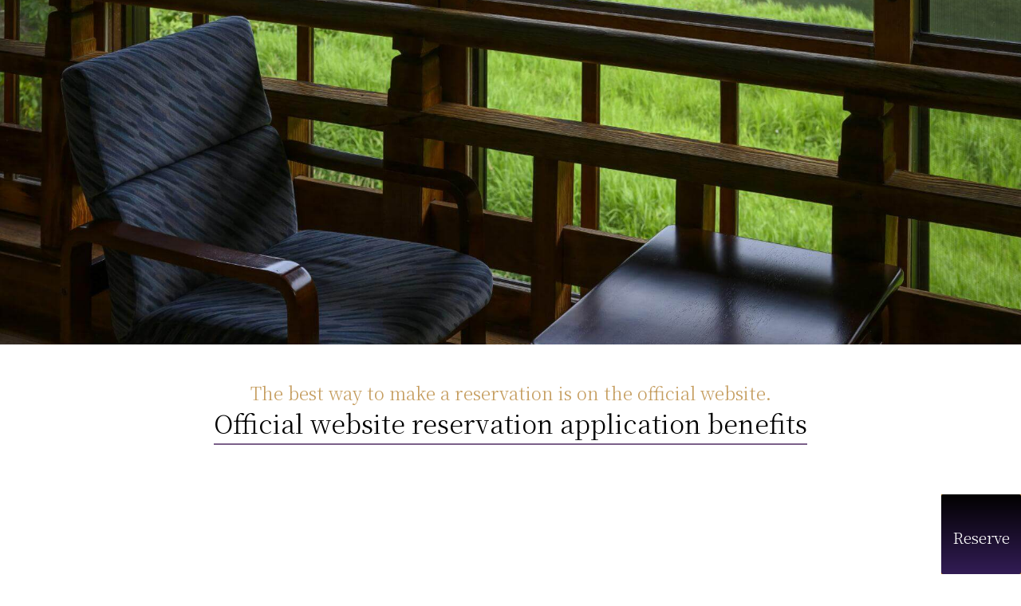

--- FILE ---
content_type: text/html; charset=UTF-8
request_url: https://www.o-hashi.net/en/best-rate
body_size: 19460
content:
<!doctype html>
<html lang="en-US">
<head>
	<meta charset="UTF-8">
	<meta name="viewport" content="width=device-width, initial-scale=1">
	<link rel="profile" href="https://gmpg.org/xfn/11">
	<title>Best rate &#8211; 【旅館大橋｜公式】鳥取県三朝温泉 露天風呂付客室の宿</title>
<meta name='robots' content='max-image-preview:large' />
<link rel="alternate" href="https://www.o-hashi.net/bestrate" hreflang="ja" />
<link rel="alternate" href="https://www.o-hashi.net/en/best-rate" hreflang="en" />
<link rel="alternate" type="application/rss+xml" title="【旅館大橋｜公式】鳥取県三朝温泉 露天風呂付客室の宿 &raquo; Feed" href="https://www.o-hashi.net/en/feed" />
<link rel="alternate" type="application/rss+xml" title="【旅館大橋｜公式】鳥取県三朝温泉 露天風呂付客室の宿 &raquo; Comments Feed" href="https://www.o-hashi.net/en/comments/feed" />
<link rel="alternate" title="oEmbed (JSON)" type="application/json+oembed" href="https://www.o-hashi.net/wp-json/oembed/1.0/embed?url=https%3A%2F%2Fwww.o-hashi.net%2Fen%2Fbest-rate&#038;lang=en" />
<link rel="alternate" title="oEmbed (XML)" type="text/xml+oembed" href="https://www.o-hashi.net/wp-json/oembed/1.0/embed?url=https%3A%2F%2Fwww.o-hashi.net%2Fen%2Fbest-rate&#038;format=xml&#038;lang=en" />
<style id='wp-img-auto-sizes-contain-inline-css'>
img:is([sizes=auto i],[sizes^="auto," i]){contain-intrinsic-size:3000px 1500px}
/*# sourceURL=wp-img-auto-sizes-contain-inline-css */
</style>
<style id='wp-emoji-styles-inline-css'>

	img.wp-smiley, img.emoji {
		display: inline !important;
		border: none !important;
		box-shadow: none !important;
		height: 1em !important;
		width: 1em !important;
		margin: 0 0.07em !important;
		vertical-align: -0.1em !important;
		background: none !important;
		padding: 0 !important;
	}
/*# sourceURL=wp-emoji-styles-inline-css */
</style>
<style id='global-styles-inline-css'>
:root{--wp--preset--aspect-ratio--square: 1;--wp--preset--aspect-ratio--4-3: 4/3;--wp--preset--aspect-ratio--3-4: 3/4;--wp--preset--aspect-ratio--3-2: 3/2;--wp--preset--aspect-ratio--2-3: 2/3;--wp--preset--aspect-ratio--16-9: 16/9;--wp--preset--aspect-ratio--9-16: 9/16;--wp--preset--color--black: #000000;--wp--preset--color--cyan-bluish-gray: #abb8c3;--wp--preset--color--white: #ffffff;--wp--preset--color--pale-pink: #f78da7;--wp--preset--color--vivid-red: #cf2e2e;--wp--preset--color--luminous-vivid-orange: #ff6900;--wp--preset--color--luminous-vivid-amber: #fcb900;--wp--preset--color--light-green-cyan: #7bdcb5;--wp--preset--color--vivid-green-cyan: #00d084;--wp--preset--color--pale-cyan-blue: #8ed1fc;--wp--preset--color--vivid-cyan-blue: #0693e3;--wp--preset--color--vivid-purple: #9b51e0;--wp--preset--gradient--vivid-cyan-blue-to-vivid-purple: linear-gradient(135deg,rgb(6,147,227) 0%,rgb(155,81,224) 100%);--wp--preset--gradient--light-green-cyan-to-vivid-green-cyan: linear-gradient(135deg,rgb(122,220,180) 0%,rgb(0,208,130) 100%);--wp--preset--gradient--luminous-vivid-amber-to-luminous-vivid-orange: linear-gradient(135deg,rgb(252,185,0) 0%,rgb(255,105,0) 100%);--wp--preset--gradient--luminous-vivid-orange-to-vivid-red: linear-gradient(135deg,rgb(255,105,0) 0%,rgb(207,46,46) 100%);--wp--preset--gradient--very-light-gray-to-cyan-bluish-gray: linear-gradient(135deg,rgb(238,238,238) 0%,rgb(169,184,195) 100%);--wp--preset--gradient--cool-to-warm-spectrum: linear-gradient(135deg,rgb(74,234,220) 0%,rgb(151,120,209) 20%,rgb(207,42,186) 40%,rgb(238,44,130) 60%,rgb(251,105,98) 80%,rgb(254,248,76) 100%);--wp--preset--gradient--blush-light-purple: linear-gradient(135deg,rgb(255,206,236) 0%,rgb(152,150,240) 100%);--wp--preset--gradient--blush-bordeaux: linear-gradient(135deg,rgb(254,205,165) 0%,rgb(254,45,45) 50%,rgb(107,0,62) 100%);--wp--preset--gradient--luminous-dusk: linear-gradient(135deg,rgb(255,203,112) 0%,rgb(199,81,192) 50%,rgb(65,88,208) 100%);--wp--preset--gradient--pale-ocean: linear-gradient(135deg,rgb(255,245,203) 0%,rgb(182,227,212) 50%,rgb(51,167,181) 100%);--wp--preset--gradient--electric-grass: linear-gradient(135deg,rgb(202,248,128) 0%,rgb(113,206,126) 100%);--wp--preset--gradient--midnight: linear-gradient(135deg,rgb(2,3,129) 0%,rgb(40,116,252) 100%);--wp--preset--font-size--small: 13px;--wp--preset--font-size--medium: 20px;--wp--preset--font-size--large: 36px;--wp--preset--font-size--x-large: 42px;--wp--preset--spacing--20: 0.44rem;--wp--preset--spacing--30: 0.67rem;--wp--preset--spacing--40: 1rem;--wp--preset--spacing--50: 1.5rem;--wp--preset--spacing--60: 2.25rem;--wp--preset--spacing--70: 3.38rem;--wp--preset--spacing--80: 5.06rem;--wp--preset--shadow--natural: 6px 6px 9px rgba(0, 0, 0, 0.2);--wp--preset--shadow--deep: 12px 12px 50px rgba(0, 0, 0, 0.4);--wp--preset--shadow--sharp: 6px 6px 0px rgba(0, 0, 0, 0.2);--wp--preset--shadow--outlined: 6px 6px 0px -3px rgb(255, 255, 255), 6px 6px rgb(0, 0, 0);--wp--preset--shadow--crisp: 6px 6px 0px rgb(0, 0, 0);}:root { --wp--style--global--content-size: 800px;--wp--style--global--wide-size: 1200px; }:where(body) { margin: 0; }.wp-site-blocks > .alignleft { float: left; margin-right: 2em; }.wp-site-blocks > .alignright { float: right; margin-left: 2em; }.wp-site-blocks > .aligncenter { justify-content: center; margin-left: auto; margin-right: auto; }:where(.wp-site-blocks) > * { margin-block-start: 24px; margin-block-end: 0; }:where(.wp-site-blocks) > :first-child { margin-block-start: 0; }:where(.wp-site-blocks) > :last-child { margin-block-end: 0; }:root { --wp--style--block-gap: 24px; }:root :where(.is-layout-flow) > :first-child{margin-block-start: 0;}:root :where(.is-layout-flow) > :last-child{margin-block-end: 0;}:root :where(.is-layout-flow) > *{margin-block-start: 24px;margin-block-end: 0;}:root :where(.is-layout-constrained) > :first-child{margin-block-start: 0;}:root :where(.is-layout-constrained) > :last-child{margin-block-end: 0;}:root :where(.is-layout-constrained) > *{margin-block-start: 24px;margin-block-end: 0;}:root :where(.is-layout-flex){gap: 24px;}:root :where(.is-layout-grid){gap: 24px;}.is-layout-flow > .alignleft{float: left;margin-inline-start: 0;margin-inline-end: 2em;}.is-layout-flow > .alignright{float: right;margin-inline-start: 2em;margin-inline-end: 0;}.is-layout-flow > .aligncenter{margin-left: auto !important;margin-right: auto !important;}.is-layout-constrained > .alignleft{float: left;margin-inline-start: 0;margin-inline-end: 2em;}.is-layout-constrained > .alignright{float: right;margin-inline-start: 2em;margin-inline-end: 0;}.is-layout-constrained > .aligncenter{margin-left: auto !important;margin-right: auto !important;}.is-layout-constrained > :where(:not(.alignleft):not(.alignright):not(.alignfull)){max-width: var(--wp--style--global--content-size);margin-left: auto !important;margin-right: auto !important;}.is-layout-constrained > .alignwide{max-width: var(--wp--style--global--wide-size);}body .is-layout-flex{display: flex;}.is-layout-flex{flex-wrap: wrap;align-items: center;}.is-layout-flex > :is(*, div){margin: 0;}body .is-layout-grid{display: grid;}.is-layout-grid > :is(*, div){margin: 0;}body{padding-top: 0px;padding-right: 0px;padding-bottom: 0px;padding-left: 0px;}a:where(:not(.wp-element-button)){text-decoration: underline;}:root :where(.wp-element-button, .wp-block-button__link){background-color: #32373c;border-width: 0;color: #fff;font-family: inherit;font-size: inherit;font-style: inherit;font-weight: inherit;letter-spacing: inherit;line-height: inherit;padding-top: calc(0.667em + 2px);padding-right: calc(1.333em + 2px);padding-bottom: calc(0.667em + 2px);padding-left: calc(1.333em + 2px);text-decoration: none;text-transform: inherit;}.has-black-color{color: var(--wp--preset--color--black) !important;}.has-cyan-bluish-gray-color{color: var(--wp--preset--color--cyan-bluish-gray) !important;}.has-white-color{color: var(--wp--preset--color--white) !important;}.has-pale-pink-color{color: var(--wp--preset--color--pale-pink) !important;}.has-vivid-red-color{color: var(--wp--preset--color--vivid-red) !important;}.has-luminous-vivid-orange-color{color: var(--wp--preset--color--luminous-vivid-orange) !important;}.has-luminous-vivid-amber-color{color: var(--wp--preset--color--luminous-vivid-amber) !important;}.has-light-green-cyan-color{color: var(--wp--preset--color--light-green-cyan) !important;}.has-vivid-green-cyan-color{color: var(--wp--preset--color--vivid-green-cyan) !important;}.has-pale-cyan-blue-color{color: var(--wp--preset--color--pale-cyan-blue) !important;}.has-vivid-cyan-blue-color{color: var(--wp--preset--color--vivid-cyan-blue) !important;}.has-vivid-purple-color{color: var(--wp--preset--color--vivid-purple) !important;}.has-black-background-color{background-color: var(--wp--preset--color--black) !important;}.has-cyan-bluish-gray-background-color{background-color: var(--wp--preset--color--cyan-bluish-gray) !important;}.has-white-background-color{background-color: var(--wp--preset--color--white) !important;}.has-pale-pink-background-color{background-color: var(--wp--preset--color--pale-pink) !important;}.has-vivid-red-background-color{background-color: var(--wp--preset--color--vivid-red) !important;}.has-luminous-vivid-orange-background-color{background-color: var(--wp--preset--color--luminous-vivid-orange) !important;}.has-luminous-vivid-amber-background-color{background-color: var(--wp--preset--color--luminous-vivid-amber) !important;}.has-light-green-cyan-background-color{background-color: var(--wp--preset--color--light-green-cyan) !important;}.has-vivid-green-cyan-background-color{background-color: var(--wp--preset--color--vivid-green-cyan) !important;}.has-pale-cyan-blue-background-color{background-color: var(--wp--preset--color--pale-cyan-blue) !important;}.has-vivid-cyan-blue-background-color{background-color: var(--wp--preset--color--vivid-cyan-blue) !important;}.has-vivid-purple-background-color{background-color: var(--wp--preset--color--vivid-purple) !important;}.has-black-border-color{border-color: var(--wp--preset--color--black) !important;}.has-cyan-bluish-gray-border-color{border-color: var(--wp--preset--color--cyan-bluish-gray) !important;}.has-white-border-color{border-color: var(--wp--preset--color--white) !important;}.has-pale-pink-border-color{border-color: var(--wp--preset--color--pale-pink) !important;}.has-vivid-red-border-color{border-color: var(--wp--preset--color--vivid-red) !important;}.has-luminous-vivid-orange-border-color{border-color: var(--wp--preset--color--luminous-vivid-orange) !important;}.has-luminous-vivid-amber-border-color{border-color: var(--wp--preset--color--luminous-vivid-amber) !important;}.has-light-green-cyan-border-color{border-color: var(--wp--preset--color--light-green-cyan) !important;}.has-vivid-green-cyan-border-color{border-color: var(--wp--preset--color--vivid-green-cyan) !important;}.has-pale-cyan-blue-border-color{border-color: var(--wp--preset--color--pale-cyan-blue) !important;}.has-vivid-cyan-blue-border-color{border-color: var(--wp--preset--color--vivid-cyan-blue) !important;}.has-vivid-purple-border-color{border-color: var(--wp--preset--color--vivid-purple) !important;}.has-vivid-cyan-blue-to-vivid-purple-gradient-background{background: var(--wp--preset--gradient--vivid-cyan-blue-to-vivid-purple) !important;}.has-light-green-cyan-to-vivid-green-cyan-gradient-background{background: var(--wp--preset--gradient--light-green-cyan-to-vivid-green-cyan) !important;}.has-luminous-vivid-amber-to-luminous-vivid-orange-gradient-background{background: var(--wp--preset--gradient--luminous-vivid-amber-to-luminous-vivid-orange) !important;}.has-luminous-vivid-orange-to-vivid-red-gradient-background{background: var(--wp--preset--gradient--luminous-vivid-orange-to-vivid-red) !important;}.has-very-light-gray-to-cyan-bluish-gray-gradient-background{background: var(--wp--preset--gradient--very-light-gray-to-cyan-bluish-gray) !important;}.has-cool-to-warm-spectrum-gradient-background{background: var(--wp--preset--gradient--cool-to-warm-spectrum) !important;}.has-blush-light-purple-gradient-background{background: var(--wp--preset--gradient--blush-light-purple) !important;}.has-blush-bordeaux-gradient-background{background: var(--wp--preset--gradient--blush-bordeaux) !important;}.has-luminous-dusk-gradient-background{background: var(--wp--preset--gradient--luminous-dusk) !important;}.has-pale-ocean-gradient-background{background: var(--wp--preset--gradient--pale-ocean) !important;}.has-electric-grass-gradient-background{background: var(--wp--preset--gradient--electric-grass) !important;}.has-midnight-gradient-background{background: var(--wp--preset--gradient--midnight) !important;}.has-small-font-size{font-size: var(--wp--preset--font-size--small) !important;}.has-medium-font-size{font-size: var(--wp--preset--font-size--medium) !important;}.has-large-font-size{font-size: var(--wp--preset--font-size--large) !important;}.has-x-large-font-size{font-size: var(--wp--preset--font-size--x-large) !important;}
:root :where(.wp-block-pullquote){font-size: 1.5em;line-height: 1.6;}
/*# sourceURL=global-styles-inline-css */
</style>
<link rel='stylesheet' id='hello-elementor-css' href='https://www.o-hashi.net/wp3/wp-content/themes/hello-elementor/assets/css/reset.css?ver=3.4.5' media='all' />
<link rel='stylesheet' id='hello-elementor-theme-style-css' href='https://www.o-hashi.net/wp3/wp-content/themes/hello-elementor/assets/css/theme.css?ver=3.4.5' media='all' />
<link rel='stylesheet' id='hello-elementor-header-footer-css' href='https://www.o-hashi.net/wp3/wp-content/themes/hello-elementor/assets/css/header-footer.css?ver=3.4.5' media='all' />
<link rel='stylesheet' id='elementor-frontend-css' href='https://www.o-hashi.net/wp3/wp-content/plugins/elementor/assets/css/frontend.min.css?ver=3.34.1' media='all' />
<link rel='stylesheet' id='elementor-post-5-css' href='https://www.o-hashi.net/wp3/wp-content/uploads/elementor/css/post-5.css?ver=1768745035' media='all' />
<link rel='stylesheet' id='widget-image-css' href='https://www.o-hashi.net/wp3/wp-content/plugins/elementor/assets/css/widget-image.min.css?ver=3.34.1' media='all' />
<link rel='stylesheet' id='e-animation-fadeIn-css' href='https://www.o-hashi.net/wp3/wp-content/plugins/elementor/assets/lib/animations/styles/fadeIn.min.css?ver=3.34.1' media='all' />
<link rel='stylesheet' id='e-sticky-css' href='https://www.o-hashi.net/wp3/wp-content/plugins/elementor-pro/assets/css/modules/sticky.min.css?ver=3.34.0' media='all' />
<link rel='stylesheet' id='widget-nav-menu-css' href='https://www.o-hashi.net/wp3/wp-content/plugins/elementor-pro/assets/css/widget-nav-menu.min.css?ver=3.34.0' media='all' />
<link rel='stylesheet' id='widget-icon-box-css' href='https://www.o-hashi.net/wp3/wp-content/plugins/elementor/assets/css/widget-icon-box.min.css?ver=3.34.1' media='all' />
<link rel='stylesheet' id='e-popup-css' href='https://www.o-hashi.net/wp3/wp-content/plugins/elementor-pro/assets/css/conditionals/popup.min.css?ver=3.34.0' media='all' />
<link rel='stylesheet' id='widget-divider-css' href='https://www.o-hashi.net/wp3/wp-content/plugins/elementor/assets/css/widget-divider.min.css?ver=3.34.1' media='all' />
<link rel='stylesheet' id='widget-heading-css' href='https://www.o-hashi.net/wp3/wp-content/plugins/elementor/assets/css/widget-heading.min.css?ver=3.34.1' media='all' />
<link rel='stylesheet' id='e-animation-slideInLeft-css' href='https://www.o-hashi.net/wp3/wp-content/plugins/elementor/assets/lib/animations/styles/slideInLeft.min.css?ver=3.34.1' media='all' />
<link rel='stylesheet' id='e-animation-fadeInLeft-css' href='https://www.o-hashi.net/wp3/wp-content/plugins/elementor/assets/lib/animations/styles/fadeInLeft.min.css?ver=3.34.1' media='all' />
<link rel='stylesheet' id='elementor-icons-css' href='https://www.o-hashi.net/wp3/wp-content/plugins/elementor/assets/lib/eicons/css/elementor-icons.min.css?ver=5.45.0' media='all' />
<link rel='stylesheet' id='font-awesome-5-all-css' href='https://www.o-hashi.net/wp3/wp-content/plugins/elementor/assets/lib/font-awesome/css/all.min.css?ver=3.34.1' media='all' />
<link rel='stylesheet' id='font-awesome-4-shim-css' href='https://www.o-hashi.net/wp3/wp-content/plugins/elementor/assets/lib/font-awesome/css/v4-shims.min.css?ver=3.34.1' media='all' />
<link rel='stylesheet' id='e-motion-fx-css' href='https://www.o-hashi.net/wp3/wp-content/plugins/elementor-pro/assets/css/modules/motion-fx.min.css?ver=3.34.0' media='all' />
<link rel='stylesheet' id='elementor-post-2807-css' href='https://www.o-hashi.net/wp3/wp-content/uploads/elementor/css/post-2807.css?ver=1768748137' media='all' />
<link rel='stylesheet' id='elementor-post-2884-css' href='https://www.o-hashi.net/wp3/wp-content/uploads/elementor/css/post-2884.css?ver=1768745178' media='all' />
<link rel='stylesheet' id='elementor-post-3361-css' href='https://www.o-hashi.net/wp3/wp-content/uploads/elementor/css/post-3361.css?ver=1768745179' media='all' />
<link rel='stylesheet' id='elementor-post-3384-css' href='https://www.o-hashi.net/wp3/wp-content/uploads/elementor/css/post-3384.css?ver=1768745179' media='all' />
<link rel='stylesheet' id='elementor-post-1638-css' href='https://www.o-hashi.net/wp3/wp-content/uploads/elementor/css/post-1638.css?ver=1768745036' media='all' />
<link rel='stylesheet' id='hello-elementor-child-style-css' href='https://www.o-hashi.net/wp3/wp-content/themes/hello-theme-child-master/style.css?ver=2.0.0' media='all' />
<link rel='stylesheet' id='ecs-styles-css' href='https://www.o-hashi.net/wp3/wp-content/plugins/ele-custom-skin/assets/css/ecs-style.css?ver=3.1.9' media='all' />
<link rel='stylesheet' id='elementor-post-476-css' href='https://www.o-hashi.net/wp3/wp-content/uploads/elementor/css/post-476.css?ver=1691149367' media='all' />
<link rel='stylesheet' id='elementor-post-579-css' href='https://www.o-hashi.net/wp3/wp-content/uploads/elementor/css/post-579.css?ver=1691151962' media='all' />
<link rel='stylesheet' id='elementor-post-1123-css' href='https://www.o-hashi.net/wp3/wp-content/uploads/elementor/css/post-1123.css?ver=1691509544' media='all' />
<link rel='stylesheet' id='elementor-gf-notoserifjp-css' href='https://fonts.googleapis.com/css?family=Noto+Serif+JP:100,100italic,200,200italic,300,300italic,400,400italic,500,500italic,600,600italic,700,700italic,800,800italic,900,900italic&#038;display=swap' media='all' />
<link rel='stylesheet' id='elementor-gf-poppins-css' href='https://fonts.googleapis.com/css?family=Poppins:100,100italic,200,200italic,300,300italic,400,400italic,500,500italic,600,600italic,700,700italic,800,800italic,900,900italic&#038;display=swap' media='all' />
<link rel='stylesheet' id='elementor-gf-montserrat-css' href='https://fonts.googleapis.com/css?family=Montserrat:100,100italic,200,200italic,300,300italic,400,400italic,500,500italic,600,600italic,700,700italic,800,800italic,900,900italic&#038;display=swap' media='all' />
<link rel='stylesheet' id='elementor-icons-shared-0-css' href='https://www.o-hashi.net/wp3/wp-content/plugins/elementor/assets/lib/font-awesome/css/fontawesome.min.css?ver=5.15.3' media='all' />
<link rel='stylesheet' id='elementor-icons-fa-solid-css' href='https://www.o-hashi.net/wp3/wp-content/plugins/elementor/assets/lib/font-awesome/css/solid.min.css?ver=5.15.3' media='all' />
<link rel='stylesheet' id='elementor-icons-fa-brands-css' href='https://www.o-hashi.net/wp3/wp-content/plugins/elementor/assets/lib/font-awesome/css/brands.min.css?ver=5.15.3' media='all' />
<script src="https://www.o-hashi.net/wp3/wp-includes/js/jquery/jquery.min.js?ver=3.7.1" id="jquery-core-js"></script>
<script src="https://www.o-hashi.net/wp3/wp-includes/js/jquery/jquery-migrate.min.js?ver=3.4.1" id="jquery-migrate-js"></script>
<script src="https://www.o-hashi.net/wp3/wp-content/plugins/elementor/assets/lib/font-awesome/js/v4-shims.min.js?ver=3.34.1" id="font-awesome-4-shim-js"></script>
<script id="ecs_ajax_load-js-extra">
var ecs_ajax_params = {"ajaxurl":"https://www.o-hashi.net/wp3/wp-admin/admin-ajax.php","posts":"{\"page\":0,\"pagename\":\"best-rate\",\"lang\":\"en\",\"error\":\"\",\"m\":\"\",\"p\":0,\"post_parent\":\"\",\"subpost\":\"\",\"subpost_id\":\"\",\"attachment\":\"\",\"attachment_id\":0,\"name\":\"best-rate\",\"page_id\":0,\"second\":\"\",\"minute\":\"\",\"hour\":\"\",\"day\":0,\"monthnum\":0,\"year\":0,\"w\":0,\"category_name\":\"\",\"tag\":\"\",\"cat\":\"\",\"tag_id\":\"\",\"author\":\"\",\"author_name\":\"\",\"feed\":\"\",\"tb\":\"\",\"paged\":0,\"meta_key\":\"\",\"meta_value\":\"\",\"preview\":\"\",\"s\":\"\",\"sentence\":\"\",\"title\":\"\",\"fields\":\"all\",\"menu_order\":\"\",\"embed\":\"\",\"category__in\":[],\"category__not_in\":[],\"category__and\":[],\"post__in\":[],\"post__not_in\":[],\"post_name__in\":[],\"tag__in\":[],\"tag__not_in\":[],\"tag__and\":[],\"tag_slug__in\":[],\"tag_slug__and\":[],\"post_parent__in\":[],\"post_parent__not_in\":[],\"author__in\":[],\"author__not_in\":[],\"search_columns\":[],\"ignore_sticky_posts\":false,\"suppress_filters\":false,\"cache_results\":true,\"update_post_term_cache\":true,\"update_menu_item_cache\":false,\"lazy_load_term_meta\":true,\"update_post_meta_cache\":true,\"post_type\":\"\",\"posts_per_page\":10,\"nopaging\":false,\"comments_per_page\":\"50\",\"no_found_rows\":false,\"order\":\"DESC\"}"};
//# sourceURL=ecs_ajax_load-js-extra
</script>
<script src="https://www.o-hashi.net/wp3/wp-content/plugins/ele-custom-skin/assets/js/ecs_ajax_pagination.js?ver=3.1.9" id="ecs_ajax_load-js"></script>
<script src="https://www.o-hashi.net/wp3/wp-content/plugins/ele-custom-skin/assets/js/ecs.js?ver=3.1.9" id="ecs-script-js"></script>
<link rel="https://api.w.org/" href="https://www.o-hashi.net/wp-json/" /><link rel="alternate" title="JSON" type="application/json" href="https://www.o-hashi.net/wp-json/wp/v2/pages/2807" /><link rel="EditURI" type="application/rsd+xml" title="RSD" href="https://www.o-hashi.net/wp3/xmlrpc.php?rsd" />
<meta name="generator" content="WordPress 6.9" />
<link rel="canonical" href="https://www.o-hashi.net/en/best-rate" />
<link rel='shortlink' href='https://www.o-hashi.net/?p=2807' />
		<script type="text/javascript">
				(function(c,l,a,r,i,t,y){
					c[a]=c[a]||function(){(c[a].q=c[a].q||[]).push(arguments)};t=l.createElement(r);t.async=1;
					t.src="https://www.clarity.ms/tag/"+i+"?ref=wordpress";y=l.getElementsByTagName(r)[0];y.parentNode.insertBefore(t,y);
				})(window, document, "clarity", "script", "jq4do2w7uk");
		</script>
		<meta name="generator" content="Elementor 3.34.1; features: additional_custom_breakpoints; settings: css_print_method-external, google_font-enabled, font_display-swap">
<!-- Google tag (gtag.js) -->
<script async src="https://www.googletagmanager.com/gtag/js?id=G-T7DTXKCEQK"></script>
<script>
  window.dataLayer = window.dataLayer || [];
  function gtag(){dataLayer.push(arguments);}
  gtag('js', new Date());

  gtag('config', 'G-T7DTXKCEQK');
</script>

			<style>
				.e-con.e-parent:nth-of-type(n+4):not(.e-lazyloaded):not(.e-no-lazyload),
				.e-con.e-parent:nth-of-type(n+4):not(.e-lazyloaded):not(.e-no-lazyload) * {
					background-image: none !important;
				}
				@media screen and (max-height: 1024px) {
					.e-con.e-parent:nth-of-type(n+3):not(.e-lazyloaded):not(.e-no-lazyload),
					.e-con.e-parent:nth-of-type(n+3):not(.e-lazyloaded):not(.e-no-lazyload) * {
						background-image: none !important;
					}
				}
				@media screen and (max-height: 640px) {
					.e-con.e-parent:nth-of-type(n+2):not(.e-lazyloaded):not(.e-no-lazyload),
					.e-con.e-parent:nth-of-type(n+2):not(.e-lazyloaded):not(.e-no-lazyload) * {
						background-image: none !important;
					}
				}
			</style>
			<link rel="icon" href="https://www.o-hashi.net/wp3/wp-content/uploads/2023/07/Untitled.png" sizes="32x32" />
<link rel="icon" href="https://www.o-hashi.net/wp3/wp-content/uploads/2023/07/Untitled.png" sizes="192x192" />
<link rel="apple-touch-icon" href="https://www.o-hashi.net/wp3/wp-content/uploads/2023/07/Untitled.png" />
<meta name="msapplication-TileImage" content="https://www.o-hashi.net/wp3/wp-content/uploads/2023/07/Untitled.png" />
		<style id="wp-custom-css">
			/* ーーーーーーーーーーーーーー */
/* ヘルパークラス */
/* ーーーーーーーーーーーーーー */



/* テキスト縦書き */
.txt_vertical {
-ms-writing-mode: tb-rl;
writing-mode: vertical-rl;
text-orientation: upright;
  display: block;
	clear:both;
}


/* サイトカラー */
.color_purple{
color:#7b6089;
}

/* フォント６０％ */
.f60{
font-size:60%;
}
/* フォント８０％ */
.f80{
font-size:80%;
}

/* フォント８０％ */
.f80_s{
font-size:80%;
letter-spacing:-0.1;	
}


/* リンク装飾無し */
.hp_a_color a {
  color: inherit;
}

/* デバイスごとbr管理 */
/* pcのみ */
.hp_pc_br {
  display: block;
}

/* pc&tablet */
.hp_pc_tablet_br {
  display: block;
}

/* spのみ */
.hp_sp_br {
  display: none;
}

/* tabletのみ */
.hp_tablet_br {
  display: none;
}

/* tablete&spのみ */
.hp_tablet_sp_br {
  display: none;
}

/* タブレット */
@media all and (min-width: 481px) and (max-width: 820px) {
  .hp_pc_br {
    display: none;
  }

  .hp_pc_tablet_br {
    display: block;
  }

  .hp_tablet_br {
    display: block;
  }

  .hp_sp_br {
    display: none;
  }

  .hp_tablet_sp_br {
    display: block;
  }
}

/* モバイル */
@media all and (max-width: 480px) {

  /* モバイルのみテキストを白くする */
  .hp_txt_white {
    color: #fff !important;
  }

  /* モバイルのみテキストをゴールド */
  .hp_txt_gold {
    color: #593E06 !important;
  }

  /* モバイルのみテキストシャドー無し */
  .hp_txt_shadow_none {
    text-shadow: none;
  }

  /* モバイルのみテキストシャドー */
  .hp_txt_shadow_mb {
    text-shadow: 1px 0px 0px rgb(0 0 0 / 69%) !important;
  }

  .hp_pc_br {
    display: none;
  }

  .hp_pc_tablet_br {
    display: none;
  }

  .hp_tablet_br {
    display: none;
  }

  .hp_sp_br {
    display: block;
  }

  .hp_tablet_sp_br {
    display: block;
  }
}

/* ーーーーーーーーーーーーーー */
/*  ベストレート保証 */
/* ーーーーーーーーーーーーーー */
/* BESTRATE​字間調整 */
.un_txt_rate_space {
  position: relative;
  top: -4px;
}

/* モバイル */
@media all and (max-width: 480px) {

  /* BESTRATE​字間調整 */
  .un_txt_rate_space {
    position: relative;
    top: -10px;
  }

  /* 文字色調整 */
  .un_txt_yoyaku_color {
    color: #BBC6C2;
  }

  /* 7大特典強調 */
  .un_txt_yoyaku_storong {
    color: #498D74;
  }
}

/* ーーーーーーーーーーーーーー */
/*  空室検索 */
/* ーーーーーーーーーーーーーー */
/* ベストレート保証のリボン */
.un_txt_ribon {
  position: relative;
  display: inline-block;
  height: 25px;
  line-height: 25px;
  padding: 0 1.2em;
  background-color: #714E04;
  text-align: center;
}

.un_txt_ribon::before,
.un_txt_ribon::after {
  position: absolute;
  top: 0;
  width: 0px;
  height: 0px;
  border-color: #714E04 transparent;
  border-style: solid;
  content: '';
}

.un_txt_ribon::before {
  left: -15px;
  border-width: 12.5px 0px 12.5px 15px;
}

.un_txt_ribon::after {
  right: -15px;
  border-width: 12.5px 15px 12.5px 0px;
}

/* ーーーーーーーーーーーーーー */
/*  お知らせ */
/* ーーーーーーーーーーーーーー */
/* モバイル以上のサイズ */
@media all and (min-width: 481px) {

  /* ドット非表示 */
  .un_slide_recomend .swiper-pagination-bullets {
    display: none;
  }
}

/* モバイル */
@media all and (max-width: 480px) {

  /* おすすめプランの矢印カラー変更 */
  .un_slide_recomend .elementor-swiper-button {
    background: #BBC6C2 !important;
  }
}


/* ーーーーーーーーーーーーーー */
/*  アクセス */
/* ーーーーーーーーーーーーーー */
/* モバイル */
@media all and (max-width: 480px) {

  /* un_txt_access_color文字色調整 */
  .un_txt_access_color {
    color: #5E766E !important;
    text-transform: uppercase;
    letter-spacing: 0.2em;
  }

  /* コンテンツ文字色調整 */
  .un_txt_access_content_color {
    color: #000;
  }
}

/* ーーーーーーーーーーーーーー */
/*  ピックアップ */
/* ーーーーーーーーーーーーーー */
/* ベストレート保証のリボン：背景黒に変更
その他のコードは流用 */
.un_txt_ribon_black {
  background-color: #192234;
}

.un_txt_ribon_black::before,
.un_txt_ribon_black::after {
  border-color: #192234 transparent;
}

/* テキスト：公式サイト */
.un_txt_koushiki_color {
  color: #5E766E;
}

.un_txt_7dai_color {
  color: #498D74;
}

/* モバイル */
@media all and (max-width: 480px) {

  /* pickupの文字色を白に */
  .un_txt_pickup_color {
    color: #fff;
  }
}

/* ーーーーーーーーーーーーーー */
/*  モバイルナビ */
/* ーーーーーーーーーーーーーー */
/* テキストを横書きに戻す */
.un_popupnavi .hp_txt_vertical {
  writing-mode: inherit;
}

/* Englishを通常メニューでは非表示 */
.un_menu_en_none {
  display: none !important;
}

/* Englishを通常メニューでは非表示 */
.un_popupnavi .un_menu_en_none {
  display: block !important;
}

/* English微調整 */
.un_popupnavi .un_menu_en_none a {
  font-size: 13px !important;
  position: relative;
  top: -5px;
}

/* ーーーーーーーーーーーーーー */
/*  reserve予約コード */
/* ーーーーーーーーーーーーーー */
/* 全体 */
#search_489ban {
  margin: 0 auto;
  padding: 15px 10px;
  width: auto;
  color: #ffffff;
  font-size: 12px;
	border :1px solid #ffffff;
}

/* ボタン */
#search_489ban button {
  font-size: 16px;
  background: #ffffff;
  color: #000;
  border: none;
  border-radius: 3px;
  padding: 11px 10px;
  margin: 10px;
}

/* フォーム全体 */
#search_489ban form {
  display: flex;
  justify-content: center;
}

/* dl */
#search_489ban dl {
  display: inline-block;
  margin-right: 20px;
}

/* dd */
#search_489ban dd {
  margin: 5px 0px;
  display: inline-flex;
}

/* 宿泊日選択 */
#search_489ban input[type="date"] {
  width: auto;
  background: none;
  border: none;
  font-size: 16px;
  color: #fff;
  border-bottom: 1px solid #fff;
  border-radius: 0;
  padding: 10px 0px;
}

/* その他選択項目 */
#search_489ban select.digits {
  width: auto;
  background: none;
  border: none;
  font-size: 16px;
  color: #000;
  border-bottom: 1px solid #7B6089;
  border-radius: 3px;
  padding: 10px 3px;
  margin-right: 10px;
	background-color: #fff;
}

/* digits横の室、名など */
#search_489ban span {
  width: auto;
  font-size: 14px;
  color: #fff;
  padding: 10px 5px;
}

/* 宿泊日の日付チェックボックスのラベル */
.date_489ban dd label {
  position: relative;
  bottom: -12px;
  margin-left: 5px;
}

/* チェックボックス*/
.date_489ban input[type="checkbox"] {
  position: relative;
  top: 2px;
}

/* カレンダーの色を白にする */
/* #search_489ban input[type="date"] {
  color-scheme: dark;
} */
#search_489ban input[type="date"]::-webkit-calendar-picker-indicator {
  filter: invert(1);
  position: relative;
  top: 1px;
}

/* -------------- */
/* タブレット */
/* -------------- */
@media all and (min-width: 481px) and (max-width: 1079px) {

  /* 全体 */
  #search_489ban {
    padding: 0px;
    font-size: 11px;
  }

  /* ボタン */
  #search_489ban button {
    font-size: 13px;
    padding: 5px 10px;
    margin: 10px 0;
		border-radius: 3px;
  }

  /* フォーム全体 */
  #search_489ban form {}

  /* dl */
  #search_489ban dl {
    margin-right: 15px;
  }

  /* dd */
  #search_489ban dd {
    margin: 5px 0px;
  }

  /* 宿泊日選択 */
  #search_489ban input[type="date"] {
    font-size: 12px;
    padding: 0 0 5px 0;
    margin-right: 3px;
  }

  /* その他選択項目 */
  #search_489ban select.digits {
    width: auto;
    font-size: 12px;
    padding: 0 0 5px 0;
    margin-right: 5px;
  }

  /* digits横の室、名など */
  #search_489ban span {
    font-size: 12px;
    padding: 0;
    margin-right: 5px;
  }

  /* 宿泊日の日付チェックボックスラベル */
  .date_489ban dd label {
    bottom: -2px;
  }
}
		</style>
		<meta name="generator" content="WP Rocket 3.20.3" data-wpr-features="wpr_preload_links wpr_desktop" /></head>
<body class="wp-singular page-template page-template-elementor_header_footer page page-id-2807 wp-custom-logo wp-embed-responsive wp-theme-hello-elementor wp-child-theme-hello-theme-child-master hello-elementor-default elementor-default elementor-template-full-width elementor-kit-5 elementor-page elementor-page-2807">


<a class="skip-link screen-reader-text" href="#content">Skip to content</a>

		<header data-rocket-location-hash="ebccb9cc2b041bedd6a42c0287d1f278" data-elementor-type="header" data-elementor-id="2884" class="elementor elementor-2884 elementor-location-header" data-elementor-post-type="elementor_library">
			<div class="elementor-element elementor-element-798340f0 e-con-full e-flex e-con e-parent" data-id="798340f0" data-element_type="container" data-settings="{&quot;sticky&quot;:&quot;top&quot;,&quot;sticky_offset_mobile&quot;:0,&quot;position&quot;:&quot;fixed&quot;,&quot;sticky_on&quot;:[&quot;desktop&quot;,&quot;tablet&quot;,&quot;mobile&quot;],&quot;sticky_offset&quot;:0,&quot;sticky_effects_offset&quot;:0,&quot;sticky_anchor_link_offset&quot;:0}">
		<div class="elementor-element elementor-element-7e8feba e-con-full e-flex e-con e-child" data-id="7e8feba" data-element_type="container" data-settings="{&quot;sticky&quot;:&quot;top&quot;,&quot;sticky_offset_mobile&quot;:0,&quot;position&quot;:&quot;fixed&quot;,&quot;sticky_on&quot;:[&quot;desktop&quot;,&quot;tablet&quot;,&quot;mobile&quot;],&quot;sticky_offset&quot;:0,&quot;sticky_effects_offset&quot;:0,&quot;sticky_anchor_link_offset&quot;:0}">
		<div class="elementor-element elementor-element-af7a02c e-con-full e-flex e-con e-child" data-id="af7a02c" data-element_type="container" data-settings="{&quot;sticky&quot;:&quot;top&quot;,&quot;sticky_on&quot;:[&quot;desktop&quot;],&quot;sticky_offset&quot;:0,&quot;sticky_effects_offset&quot;:0,&quot;sticky_anchor_link_offset&quot;:0}">
				<div class="elementor-element elementor-element-123b878 elementor-widget__width-initial elementor-widget elementor-widget-image" data-id="123b878" data-element_type="widget" data-widget_type="image.default">
				<div class="elementor-widget-container">
																<a href="#elementor-action%3Aaction%3Dpopup%3Aopen%26settings%3DeyJpZCI6IjI4NTIiLCJ0b2dnbGUiOmZhbHNlfQ%3D%3D">
							<img width="90" height="90" src="https://www.o-hashi.net/wp3/wp-content/uploads/2023/08/oohashi_nav_06-1.jpg" class="attachment-large size-large wp-image-2077" alt="" />								</a>
															</div>
				</div>
				<div class="elementor-element elementor-element-f561a09 animated-slow elementor-invisible elementor-widget elementor-widget-image" data-id="f561a09" data-element_type="widget" data-settings="{&quot;_animation&quot;:&quot;fadeIn&quot;}" data-widget_type="image.default">
				<div class="elementor-widget-container">
																<a href="https://www.o-hashi.net/en/top-english/">
							<img width="180" height="179" src="https://www.o-hashi.net/wp3/wp-content/uploads/2023/08/oohashi_nav_03.jpg" class="attachment-large size-large wp-image-1686" alt="" srcset="https://www.o-hashi.net/wp3/wp-content/uploads/2023/08/oohashi_nav_03.jpg 180w, https://www.o-hashi.net/wp3/wp-content/uploads/2023/08/oohashi_nav_03-150x150.jpg 150w" sizes="(max-width: 180px) 100vw, 180px" />								</a>
															</div>
				</div>
				</div>
				</div>
				</div>
				</header>
				<div data-rocket-location-hash="396ed087c60c9ec5bc6535f196574c38" data-elementor-type="wp-page" data-elementor-id="2807" class="elementor elementor-2807" data-elementor-post-type="page">
				<div class="elementor-element elementor-element-3ced648 e-flex e-con-boxed e-con e-parent" data-id="3ced648" data-element_type="container" data-settings="{&quot;background_background&quot;:&quot;classic&quot;}">
					<div data-rocket-location-hash="f250ef8b555c141129e008721383720a" class="e-con-inner">
					</div>
				</div>
		<div data-rocket-location-hash="092ae0e52905a50223657d07c7ca77d9" class="elementor-element elementor-element-e8ccaec e-flex e-con-boxed e-con e-parent" data-id="e8ccaec" data-element_type="container">
					<div data-rocket-location-hash="3f2ebbf863d4612ef775d00659a69d20" class="e-con-inner">
				<div class="elementor-element elementor-element-5605878 elementor-widget elementor-widget-heading" data-id="5605878" data-element_type="widget" data-widget_type="heading.default">
				<div class="elementor-widget-container">
					<h2 class="elementor-heading-title elementor-size-default">The best way to make a reservation is on the official website.</h2>				</div>
				</div>
				<div class="elementor-element elementor-element-1867f66 elementor-widget elementor-widget-heading" data-id="1867f66" data-element_type="widget" data-widget_type="heading.default">
				<div class="elementor-widget-container">
					<h2 class="elementor-heading-title elementor-size-default">Official website reservation application benefits</h2>				</div>
				</div>
					</div>
				</div>
		<div class="elementor-element elementor-element-e46c868 elementor-hidden-desktop elementor-hidden-tablet elementor-hidden-mobile e-flex e-con-boxed e-con e-parent" data-id="e46c868" data-element_type="container" data-settings="{&quot;background_background&quot;:&quot;classic&quot;}">
					<div data-rocket-location-hash="547ec2470d2bda10abb0f19dcabad963" class="e-con-inner">
		<div class="elementor-element elementor-element-7565404 e-con-full e-flex e-con e-parent" data-id="7565404" data-element_type="container">
				<div class="elementor-element elementor-element-976c4d6 elementor-widget elementor-widget-heading" data-id="976c4d6" data-element_type="widget" data-widget_type="heading.default">
				<div class="elementor-widget-container">
					<h2 class="elementor-heading-title elementor-size-default">1,000円分館内利用券プレゼント</h2>				</div>
				</div>
				<div class="elementor-element elementor-element-b215702 elementor-widget-divider--view-line elementor-widget elementor-widget-divider" data-id="b215702" data-element_type="widget" data-widget_type="divider.default">
				<div class="elementor-widget-container">
							<div class="elementor-divider">
			<span class="elementor-divider-separator">
						</span>
		</div>
						</div>
				</div>
				<div class="elementor-element elementor-element-6557416 elementor-widget elementor-widget-heading" data-id="6557416" data-element_type="widget" data-widget_type="heading.default">
				<div class="elementor-widget-container">
					<h2 class="elementor-heading-title elementor-size-default">売店、喫茶、お飲み物でご利用いただけます。</h2>				</div>
				</div>
				<div class="elementor-element elementor-element-2927e42 elementor-widget elementor-widget-ucaddon_separator_divider" data-id="2927e42" data-element_type="widget" data-widget_type="ucaddon_separator_divider.default">
				<div class="elementor-widget-container">
					
<!-- start Unlimited Separator Divider -->
<style>/* widget: Unlimited Separator Divider */

#uc_separator_divider_elementor_2927e42 svg
{
  width:100%;
}

</style>

<div id="uc_separator_divider_elementor_2927e42" class="separator_divider">   
  
	
  
  
  
   
  
  

    
    
  
    <svg version="1.1" xmlns="http://www.w3.org/2000/svg" x="0" y="0" viewBox="0 0 95 6" xml:space="preserve">
  <path class="st0" d="M38.5 2.7h-36c-.1-.6-.6-1-1.2-1C.6 1.7 0 2.3 0 3c0 .7.6 1.3 1.3 1.3.6 0 1.1-.4 1.2-1h35.9c.2 0 .3-.1.3-.3s-.1-.3-.2-.3zm-37.2 1C.9 3.7.6 3.4.6 3c0-.4.3-.7.7-.7.4 0 .7.3.7.7 0 .4-.3.7-.7.7zM54.4 1.2c-1 0-1.8.8-1.8 1.8s.8 1.8 1.8 1.8S56.2 4 56.2 3s-.8-1.8-1.8-1.8zm0 3.1c-.7 0-1.3-.6-1.3-1.3 0-.7.6-1.3 1.3-1.3.7 0 1.3.6 1.3 1.3 0 .7-.6 1.3-1.3 1.3zM40.9 1.2c-1 0-1.8.8-1.8 1.8s.8 1.8 1.8 1.8S42.7 4 42.7 3s-.7-1.8-1.8-1.8zm0 3.1c-.7 0-1.3-.6-1.3-1.3 0-.7.6-1.3 1.3-1.3.7 0 1.3.6 1.3 1.3 0 .7-.6 1.3-1.3 1.3zM47.7 0c-1.7 0-3 1.3-3 3s1.3 3 3 3 3-1.3 3-3-1.4-3-3-3zm0 5.4c-1.3 0-2.4-1.1-2.4-2.4 0-1.3 1.1-2.4 2.4-2.4 1.3 0 2.4 1.1 2.4 2.4 0 1.3-1.1 2.4-2.4 2.4zM93.7 1.7c-.6 0-1.1.4-1.2 1H57.1c-.2 0-.3.1-.3.3s.1.3.3.3h35.3c.1.6.6 1 1.2 1 .8 0 1.4-.6 1.4-1.3 0-.7-.6-1.3-1.3-1.3zm0 2c-.4 0-.7-.3-.7-.7 0-.4.3-.7.7-.7.4 0 .7.3.7.7 0 .4-.3.7-.7.7z"/>
</svg>
    
  
  
  
    
    
    
    
  
</div>
<!-- end Unlimited Separator Divider -->				</div>
				</div>
				<div class="elementor-element elementor-element-f3da8e9 elementor-widget elementor-widget-text-editor" data-id="f3da8e9" data-element_type="widget" data-widget_type="text-editor.default">
				<div class="elementor-widget-container">
									<p>※お電話でもお申込みには付きません。<br />※１部屋のご利用につき、1,000円分となります。<br />※本券は現金との引き換えはいたしません。<br />※本券はお釣りがでませんので、予めご了承ください。<br />※１泊２食付きのお申込みが対象となります。<br />※有効期限内にご利用ください。</p>								</div>
				</div>
				</div>
		<div class="elementor-element elementor-element-ce0dc5f e-con-full e-flex e-con e-parent" data-id="ce0dc5f" data-element_type="container">
		<div class="elementor-element elementor-element-65c1f41 e-con-full elementor-hidden-mobile e-flex e-con e-parent" data-id="65c1f41" data-element_type="container">
		<div class="elementor-element elementor-element-4bae09c e-con-full e-flex e-con e-parent" data-id="4bae09c" data-element_type="container">
				<div class="elementor-element elementor-element-6710509 elementor-widget elementor-widget-image" data-id="6710509" data-element_type="widget" data-settings="{&quot;motion_fx_motion_fx_scrolling&quot;:&quot;yes&quot;,&quot;motion_fx_translateY_effect&quot;:&quot;yes&quot;,&quot;motion_fx_translateY_direction&quot;:&quot;negative&quot;,&quot;motion_fx_translateY_speed&quot;:{&quot;unit&quot;:&quot;px&quot;,&quot;size&quot;:1.9,&quot;sizes&quot;:[]},&quot;motion_fx_translateY_affectedRange&quot;:{&quot;unit&quot;:&quot;%&quot;,&quot;size&quot;:&quot;&quot;,&quot;sizes&quot;:{&quot;start&quot;:0,&quot;end&quot;:100}},&quot;motion_fx_devices&quot;:[&quot;desktop&quot;,&quot;tablet&quot;,&quot;mobile&quot;]}" data-widget_type="image.default">
				<div class="elementor-widget-container">
															<img fetchpriority="high" decoding="async" width="359" height="770" src="https://www.o-hashi.net/wp3/wp-content/uploads/2023/08/sp.jpg" class="attachment-large size-large wp-image-2515" alt="" srcset="https://www.o-hashi.net/wp3/wp-content/uploads/2023/08/sp.jpg 359w, https://www.o-hashi.net/wp3/wp-content/uploads/2023/08/sp-140x300.jpg 140w" sizes="(max-width: 359px) 100vw, 359px" />															</div>
				</div>
				</div>
		<div class="elementor-element elementor-element-ec9fd78 e-con-full e-flex e-con e-parent" data-id="ec9fd78" data-element_type="container">
				<div class="elementor-element elementor-element-34a9617 elementor-widget elementor-widget-image" data-id="34a9617" data-element_type="widget" data-settings="{&quot;motion_fx_motion_fx_scrolling&quot;:&quot;yes&quot;,&quot;motion_fx_translateY_effect&quot;:&quot;yes&quot;,&quot;motion_fx_translateY_direction&quot;:&quot;negative&quot;,&quot;motion_fx_translateY_speed&quot;:{&quot;unit&quot;:&quot;px&quot;,&quot;size&quot;:1.8,&quot;sizes&quot;:[]},&quot;motion_fx_translateY_affectedRange&quot;:{&quot;unit&quot;:&quot;%&quot;,&quot;size&quot;:&quot;&quot;,&quot;sizes&quot;:{&quot;start&quot;:0,&quot;end&quot;:100}},&quot;motion_fx_devices&quot;:[&quot;desktop&quot;,&quot;tablet&quot;,&quot;mobile&quot;]}" data-widget_type="image.default">
				<div class="elementor-widget-container">
															<img loading="lazy" decoding="async" width="410" height="1024" src="https://www.o-hashi.net/wp3/wp-content/uploads/2023/08/DSC1243-3-410x1024.jpg" class="attachment-large size-large wp-image-2514" alt="" srcset="https://www.o-hashi.net/wp3/wp-content/uploads/2023/08/DSC1243-3-410x1024.jpg 410w, https://www.o-hashi.net/wp3/wp-content/uploads/2023/08/DSC1243-3-120x300.jpg 120w, https://www.o-hashi.net/wp3/wp-content/uploads/2023/08/DSC1243-3.jpg 420w" sizes="(max-width: 410px) 100vw, 410px" />															</div>
				</div>
				</div>
				</div>
				<div class="elementor-element elementor-element-1143ef4 elementor-hidden-desktop elementor-hidden-tablet elementor-widget elementor-widget-image" data-id="1143ef4" data-element_type="widget" data-widget_type="image.default">
				<div class="elementor-widget-container">
															<img loading="lazy" decoding="async" width="800" height="534" src="https://www.o-hashi.net/wp3/wp-content/uploads/2023/08/岩窟の湯（自噴イメージ）-1024x683.jpg" class="attachment-large size-large wp-image-704" alt="" srcset="https://www.o-hashi.net/wp3/wp-content/uploads/2023/08/岩窟の湯（自噴イメージ）-1024x683.jpg 1024w, https://www.o-hashi.net/wp3/wp-content/uploads/2023/08/岩窟の湯（自噴イメージ）-300x200.jpg 300w, https://www.o-hashi.net/wp3/wp-content/uploads/2023/08/岩窟の湯（自噴イメージ）-768x512.jpg 768w, https://www.o-hashi.net/wp3/wp-content/uploads/2023/08/岩窟の湯（自噴イメージ）-1536x1024.jpg 1536w, https://www.o-hashi.net/wp3/wp-content/uploads/2023/08/岩窟の湯（自噴イメージ）.jpg 1920w" sizes="(max-width: 800px) 100vw, 800px" />															</div>
				</div>
				</div>
					</div>
				</div>
		<div data-rocket-location-hash="7e9c45c298170561a28cf8ba7e1fb082" class="elementor-element elementor-element-94ee0b7 e-flex e-con-boxed e-con e-parent" data-id="94ee0b7" data-element_type="container">
					<div data-rocket-location-hash="29743844a7df5f50a85b29dbbb22a255" class="e-con-inner">
		<div class="elementor-element elementor-element-1458170 e-con-full e-flex e-con e-parent" data-id="1458170" data-element_type="container">
				<div class="elementor-element elementor-element-8e98ba1 elementor-widget elementor-widget-image" data-id="8e98ba1" data-element_type="widget" data-settings="{&quot;motion_fx_motion_fx_scrolling&quot;:&quot;yes&quot;,&quot;motion_fx_translateY_effect&quot;:&quot;yes&quot;,&quot;motion_fx_translateY_speed&quot;:{&quot;unit&quot;:&quot;px&quot;,&quot;size&quot;:1.7,&quot;sizes&quot;:[]},&quot;motion_fx_translateY_affectedRange&quot;:{&quot;unit&quot;:&quot;%&quot;,&quot;size&quot;:&quot;&quot;,&quot;sizes&quot;:{&quot;start&quot;:0,&quot;end&quot;:100}},&quot;motion_fx_devices&quot;:[&quot;desktop&quot;,&quot;tablet&quot;,&quot;mobile&quot;]}" data-widget_type="image.default">
				<div class="elementor-widget-container">
															<img loading="lazy" decoding="async" width="800" height="532" src="https://www.o-hashi.net/wp3/wp-content/uploads/2023/08/DSC1624-1024x681.jpg" class="attachment-large size-large wp-image-950" alt="" srcset="https://www.o-hashi.net/wp3/wp-content/uploads/2023/08/DSC1624-1024x681.jpg 1024w, https://www.o-hashi.net/wp3/wp-content/uploads/2023/08/DSC1624-300x200.jpg 300w, https://www.o-hashi.net/wp3/wp-content/uploads/2023/08/DSC1624-768x511.jpg 768w, https://www.o-hashi.net/wp3/wp-content/uploads/2023/08/DSC1624-1536x1022.jpg 1536w, https://www.o-hashi.net/wp3/wp-content/uploads/2023/08/DSC1624.jpg 1900w" sizes="(max-width: 800px) 100vw, 800px" />															</div>
				</div>
				</div>
		<div class="elementor-element elementor-element-6a6a8be e-con-full e-flex e-con e-parent" data-id="6a6a8be" data-element_type="container" data-settings="{&quot;background_background&quot;:&quot;classic&quot;}">
				<div class="elementor-element elementor-element-c7e20ec elementor-widget elementor-widget-heading" data-id="c7e20ec" data-element_type="widget" data-widget_type="heading.default">
				<div class="elementor-widget-container">
					<h2 class="elementor-heading-title elementor-size-default">Best rate guaranteed</h2>				</div>
				</div>
				<div class="elementor-element elementor-element-d3de691 elementor-widget-divider--view-line elementor-widget elementor-widget-divider" data-id="d3de691" data-element_type="widget" data-widget_type="divider.default">
				<div class="elementor-widget-container">
							<div class="elementor-divider">
			<span class="elementor-divider-separator">
						</span>
		</div>
						</div>
				</div>
				<div class="elementor-element elementor-element-cb408df elementor-widget elementor-widget-heading" data-id="cb408df" data-element_type="widget" data-widget_type="heading.default">
				<div class="elementor-widget-container">
					<h2 class="elementor-heading-title elementor-size-default">Lowest price guarantee</h2>				</div>
				</div>
				<div class="elementor-element elementor-element-2af35d9 elementor-widget elementor-widget-text-editor" data-id="2af35d9" data-element_type="widget" data-widget_type="text-editor.default">
				<div class="elementor-widget-container">
									Best Rate Guarantee means that we offer the lowest price compared to other reservation pages for the same month and date.
To make a reservation for Ryokan Ohashi, please make a reservation on our official website.
								</div>
				</div>
				<div class="elementor-element elementor-element-00907a7 elementor-widget elementor-widget-ucaddon_separator_divider" data-id="00907a7" data-element_type="widget" data-widget_type="ucaddon_separator_divider.default">
				<div class="elementor-widget-container">
					
<!-- start Unlimited Separator Divider -->
<style>/* widget: Unlimited Separator Divider */

#uc_separator_divider_elementor_00907a7 svg
{
  width:100%;
}

</style>

<div id="uc_separator_divider_elementor_00907a7" class="separator_divider">   
  
	
  
  
  
   
  
  

    
    
  
    <svg version="1.1" xmlns="http://www.w3.org/2000/svg" x="0" y="0" viewBox="0 0 95 6" xml:space="preserve">
  <path class="st0" d="M38.5 2.7h-36c-.1-.6-.6-1-1.2-1C.6 1.7 0 2.3 0 3c0 .7.6 1.3 1.3 1.3.6 0 1.1-.4 1.2-1h35.9c.2 0 .3-.1.3-.3s-.1-.3-.2-.3zm-37.2 1C.9 3.7.6 3.4.6 3c0-.4.3-.7.7-.7.4 0 .7.3.7.7 0 .4-.3.7-.7.7zM54.4 1.2c-1 0-1.8.8-1.8 1.8s.8 1.8 1.8 1.8S56.2 4 56.2 3s-.8-1.8-1.8-1.8zm0 3.1c-.7 0-1.3-.6-1.3-1.3 0-.7.6-1.3 1.3-1.3.7 0 1.3.6 1.3 1.3 0 .7-.6 1.3-1.3 1.3zM40.9 1.2c-1 0-1.8.8-1.8 1.8s.8 1.8 1.8 1.8S42.7 4 42.7 3s-.7-1.8-1.8-1.8zm0 3.1c-.7 0-1.3-.6-1.3-1.3 0-.7.6-1.3 1.3-1.3.7 0 1.3.6 1.3 1.3 0 .7-.6 1.3-1.3 1.3zM47.7 0c-1.7 0-3 1.3-3 3s1.3 3 3 3 3-1.3 3-3-1.4-3-3-3zm0 5.4c-1.3 0-2.4-1.1-2.4-2.4 0-1.3 1.1-2.4 2.4-2.4 1.3 0 2.4 1.1 2.4 2.4 0 1.3-1.1 2.4-2.4 2.4zM93.7 1.7c-.6 0-1.1.4-1.2 1H57.1c-.2 0-.3.1-.3.3s.1.3.3.3h35.3c.1.6.6 1 1.2 1 .8 0 1.4-.6 1.4-1.3 0-.7-.6-1.3-1.3-1.3zm0 2c-.4 0-.7-.3-.7-.7 0-.4.3-.7.7-.7.4 0 .7.3.7.7 0 .4-.3.7-.7.7z"/>
</svg>
    
  
  
  
    
    
    
    
  
</div>
<!-- end Unlimited Separator Divider -->				</div>
				</div>
				<div class="elementor-element elementor-element-10e88bb elementor-widget elementor-widget-text-editor" data-id="10e88bb" data-element_type="widget" data-widget_type="text-editor.default">
				<div class="elementor-widget-container">
									<p>The following cases will be excluded from comparison. Please note.</p><p>・Charges that are not publicly announced, such as corporate contracts<br />・Fees for specific members or organizations<br />・Package fees that include facilities other than accommodation, transportation, meals, etc.<br />・Charges that require advance payment using coupons, credit cards, etc.<br />・Charges for which the hotel cannot be involved in the sales amount, such as sales by travel agents (arranged trips, etc.)</p>								</div>
				</div>
				</div>
					</div>
				</div>
		<div data-rocket-location-hash="460880594e21d0f43384b6cc9dfd58e7" class="elementor-element elementor-element-c6d91f9 e-flex e-con-boxed e-con e-parent" data-id="c6d91f9" data-element_type="container">
					<div data-rocket-location-hash="4bcced5dacfc99884bf5fb20cef12e85" class="e-con-inner">
				<div class="elementor-element elementor-element-b745884 elementor-align-justify elementor-widget elementor-widget-button" data-id="b745884" data-element_type="widget" data-widget_type="button.default">
				<div class="elementor-widget-container">
									<div class="elementor-button-wrapper">
					<a class="elementor-button elementor-button-link elementor-size-sm" href="https://reserve.489ban.net/client/o-hashi/0/plan" target="_blank">
						<span class="elementor-button-content-wrapper">
									<span class="elementor-button-text"> Click here to make a reservation</span>
					</span>
					</a>
				</div>
								</div>
				</div>
					</div>
				</div>
				</div>
				<footer data-elementor-type="footer" data-elementor-id="3361" class="elementor elementor-3361 elementor-location-footer" data-elementor-post-type="elementor_library">
			<div class="elementor-element elementor-element-834e1eb e-flex e-con-boxed e-con e-parent" data-id="834e1eb" data-element_type="container" data-settings="{&quot;background_background&quot;:&quot;classic&quot;}">
					<div data-rocket-location-hash="e7b497a4659d2bf8f0967afb574aed76" class="e-con-inner">
		<div class="elementor-element elementor-element-3b07279 e-con-full e-flex e-con e-child" data-id="3b07279" data-element_type="container">
				<div class="elementor-element elementor-element-4d729be elementor-widget elementor-widget-image" data-id="4d729be" data-element_type="widget" data-widget_type="image.default">
				<div class="elementor-widget-container">
															<img width="197" height="58" src="https://www.o-hashi.net/wp3/wp-content/uploads/2023/09/footer_logo.png" class="attachment-large size-large wp-image-2851" alt="" />															</div>
				</div>
				</div>
		<div class="elementor-element elementor-element-5d45125 e-con-full e-flex e-con e-child" data-id="5d45125" data-element_type="container">
				<div class="elementor-element elementor-element-0e5e243 elementor-widget-mobile__width-auto elementor-widget elementor-widget-text-editor" data-id="0e5e243" data-element_type="widget" data-widget_type="text-editor.default">
				<div class="elementor-widget-container">
									<p>〒682-0123<br />302-1 Misasa, Misasa-cho, Tohaku-gun, Tottori Prefecture<br /><span style="color: #ffffff;">TEL：<a style="color: #ffffff;" href="tel:0858-43-0211">（0858）43-0211</a></span></p>								</div>
				</div>
				</div>
		<div class="elementor-element elementor-element-3769d2c e-con-full elementor-hidden-mobile e-flex e-con e-child" data-id="3769d2c" data-element_type="container">
				<div class="elementor-element elementor-element-378a201 elementor-nav-menu__align-end elementor-nav-menu--stretch elementor-nav-menu--dropdown-tablet elementor-nav-menu__text-align-aside elementor-nav-menu--toggle elementor-nav-menu--burger elementor-widget elementor-widget-nav-menu" data-id="378a201" data-element_type="widget" data-settings="{&quot;full_width&quot;:&quot;stretch&quot;,&quot;layout&quot;:&quot;horizontal&quot;,&quot;submenu_icon&quot;:{&quot;value&quot;:&quot;&lt;i class=\&quot;fas fa-caret-down\&quot; aria-hidden=\&quot;true\&quot;&gt;&lt;\/i&gt;&quot;,&quot;library&quot;:&quot;fa-solid&quot;},&quot;toggle&quot;:&quot;burger&quot;}" data-widget_type="nav-menu.default">
				<div class="elementor-widget-container">
								<nav aria-label="Menu" class="elementor-nav-menu--main elementor-nav-menu__container elementor-nav-menu--layout-horizontal e--pointer-underline e--animation-fade">
				<ul id="menu-1-378a201" class="elementor-nav-menu"><li class="menu-item menu-item-type-post_type menu-item-object-page menu-item-home menu-item-2845"><a href="https://www.o-hashi.net/en/top-english" class="elementor-item">TOP</a></li>
<li class="menu-item menu-item-type-custom menu-item-object-custom menu-item-4976"><a href="https://reserve.489ban.net/client/o-hashi/4/plan" class="elementor-item">Reserve</a></li>
<li class="menu-item menu-item-type-post_type menu-item-object-page menu-item-2842"><a href="https://www.o-hashi.net/en/story-2" class="elementor-item">story</a></li>
<li class="menu-item menu-item-type-post_type menu-item-object-page menu-item-2841"><a href="https://www.o-hashi.net/en/room" class="elementor-item">room</a></li>
<li class="menu-item menu-item-type-post_type menu-item-object-page menu-item-2840"><a href="https://www.o-hashi.net/en/spa" class="elementor-item">spa</a></li>
<li class="menu-item menu-item-type-post_type menu-item-object-page menu-item-2839"><a href="https://www.o-hashi.net/en/cuisine-2" class="elementor-item">Cuisine</a></li>
<li class="menu-item menu-item-type-post_type menu-item-object-page menu-item-2838"><a href="https://www.o-hashi.net/en/facility-2" class="elementor-item">Facility</a></li>
<li class="menu-item menu-item-type-post_type menu-item-object-page menu-item-2837"><a href="https://www.o-hashi.net/en/how_to_spend" class="elementor-item">How to spend your time</a></li>
<li class="menu-item menu-item-type-post_type menu-item-object-page menu-item-2844"><a href="https://www.o-hashi.net/en/access-2" class="elementor-item">Access</a></li>
<li class="menu-item menu-item-type-post_type menu-item-object-page menu-item-2843"><a href="https://www.o-hashi.net/en/inquiry" class="elementor-item">inquiry</a></li>
</ul>			</nav>
					<div class="elementor-menu-toggle" role="button" tabindex="0" aria-label="Menu Toggle" aria-expanded="false">
			<i aria-hidden="true" role="presentation" class="elementor-menu-toggle__icon--open eicon-menu-bar"></i><i aria-hidden="true" role="presentation" class="elementor-menu-toggle__icon--close eicon-close"></i>		</div>
					<nav class="elementor-nav-menu--dropdown elementor-nav-menu__container" aria-hidden="true">
				<ul id="menu-2-378a201" class="elementor-nav-menu"><li class="menu-item menu-item-type-post_type menu-item-object-page menu-item-home menu-item-2845"><a href="https://www.o-hashi.net/en/top-english" class="elementor-item" tabindex="-1">TOP</a></li>
<li class="menu-item menu-item-type-custom menu-item-object-custom menu-item-4976"><a href="https://reserve.489ban.net/client/o-hashi/4/plan" class="elementor-item" tabindex="-1">Reserve</a></li>
<li class="menu-item menu-item-type-post_type menu-item-object-page menu-item-2842"><a href="https://www.o-hashi.net/en/story-2" class="elementor-item" tabindex="-1">story</a></li>
<li class="menu-item menu-item-type-post_type menu-item-object-page menu-item-2841"><a href="https://www.o-hashi.net/en/room" class="elementor-item" tabindex="-1">room</a></li>
<li class="menu-item menu-item-type-post_type menu-item-object-page menu-item-2840"><a href="https://www.o-hashi.net/en/spa" class="elementor-item" tabindex="-1">spa</a></li>
<li class="menu-item menu-item-type-post_type menu-item-object-page menu-item-2839"><a href="https://www.o-hashi.net/en/cuisine-2" class="elementor-item" tabindex="-1">Cuisine</a></li>
<li class="menu-item menu-item-type-post_type menu-item-object-page menu-item-2838"><a href="https://www.o-hashi.net/en/facility-2" class="elementor-item" tabindex="-1">Facility</a></li>
<li class="menu-item menu-item-type-post_type menu-item-object-page menu-item-2837"><a href="https://www.o-hashi.net/en/how_to_spend" class="elementor-item" tabindex="-1">How to spend your time</a></li>
<li class="menu-item menu-item-type-post_type menu-item-object-page menu-item-2844"><a href="https://www.o-hashi.net/en/access-2" class="elementor-item" tabindex="-1">Access</a></li>
<li class="menu-item menu-item-type-post_type menu-item-object-page menu-item-2843"><a href="https://www.o-hashi.net/en/inquiry" class="elementor-item" tabindex="-1">inquiry</a></li>
</ul>			</nav>
						</div>
				</div>
				</div>
					</div>
				</div>
		<div class="elementor-element elementor-element-292a61a e-flex e-con-boxed e-con e-parent" data-id="292a61a" data-element_type="container" data-settings="{&quot;background_background&quot;:&quot;classic&quot;}">
					<div data-rocket-location-hash="4bc66d0e0b70327552b16c855986022f" class="e-con-inner">
				<div class="elementor-element elementor-element-047879c elementor-widget elementor-widget-text-editor" data-id="047879c" data-element_type="widget" data-widget_type="text-editor.default">
				<div class="elementor-widget-container">
									<p>Copyright © 2023 RYOKAN OHASHI All Rights Reserved.</p>								</div>
				</div>
					</div>
				</div>
		<a class="elementor-element elementor-element-83e22db elementor-hidden-desktop e-flex e-con-boxed e-con e-parent" data-id="83e22db" data-element_type="container" data-settings="{&quot;background_background&quot;:&quot;classic&quot;,&quot;sticky&quot;:&quot;bottom&quot;,&quot;sticky_on&quot;:[&quot;desktop&quot;,&quot;tablet&quot;,&quot;mobile&quot;],&quot;sticky_offset&quot;:0,&quot;sticky_effects_offset&quot;:0,&quot;sticky_anchor_link_offset&quot;:0}" href="https://reserve.489ban.net/client/o-hashi/4/plan">
					<div class="e-con-inner">
				<div class="elementor-element elementor-element-1f8fe03 elementor-widget elementor-widget-text-editor" data-id="1f8fe03" data-element_type="widget" data-settings="{&quot;sticky&quot;:&quot;bottom&quot;,&quot;sticky_on&quot;:[&quot;desktop&quot;,&quot;tablet&quot;,&quot;mobile&quot;],&quot;sticky_offset&quot;:0,&quot;sticky_effects_offset&quot;:0,&quot;sticky_anchor_link_offset&quot;:0}" data-widget_type="text-editor.default">
				<div class="elementor-widget-container">
									Reserve								</div>
				</div>
					</div>
				</a>
				</footer>
		
<script type="speculationrules">
{"prefetch":[{"source":"document","where":{"and":[{"href_matches":"/*"},{"not":{"href_matches":["/wp3/wp-*.php","/wp3/wp-admin/*","/wp3/wp-content/uploads/*","/wp3/wp-content/*","/wp3/wp-content/plugins/*","/wp3/wp-content/themes/hello-theme-child-master/*","/wp3/wp-content/themes/hello-elementor/*","/*\\?(.+)"]}},{"not":{"selector_matches":"a[rel~=\"nofollow\"]"}},{"not":{"selector_matches":".no-prefetch, .no-prefetch a"}}]},"eagerness":"conservative"}]}
</script>
		<div data-elementor-type="popup" data-elementor-id="2852" class="elementor elementor-2852 elementor-location-popup" data-elementor-settings="{&quot;entrance_animation&quot;:&quot;slideInLeft&quot;,&quot;exit_animation&quot;:&quot;fadeInLeft&quot;,&quot;close_automatically&quot;:7,&quot;classes&quot;:&quot;leftmnu&quot;,&quot;entrance_animation_duration&quot;:{&quot;unit&quot;:&quot;px&quot;,&quot;size&quot;:1.2,&quot;sizes&quot;:[]},&quot;a11y_navigation&quot;:&quot;yes&quot;,&quot;timing&quot;:[]}" data-elementor-post-type="elementor_library">
			<div data-rocket-location-hash="6ad2bb2ba1a0c81d16654a2372db230f" class="elementor-element elementor-element-71817a77 e-flex e-con-boxed e-con e-parent" data-id="71817a77" data-element_type="container">
					<div class="e-con-inner">
				<div class="elementor-element elementor-element-3b8fee6f elementor-widget elementor-widget-image" data-id="3b8fee6f" data-element_type="widget" data-widget_type="image.default">
				<div class="elementor-widget-container">
																<a href="https://www.o-hashi.net/en/top-english/">
							<img width="197" height="58" src="https://www.o-hashi.net/wp3/wp-content/uploads/2023/09/footer_logo.png" class="attachment-large size-large wp-image-2851" alt="" />								</a>
															</div>
				</div>
				<div class="elementor-element elementor-element-5792f9de elementor-widget-divider--view-line elementor-widget elementor-widget-divider" data-id="5792f9de" data-element_type="widget" data-widget_type="divider.default">
				<div class="elementor-widget-container">
							<div class="elementor-divider">
			<span class="elementor-divider-separator">
						</span>
		</div>
						</div>
				</div>
				<div class="elementor-element elementor-element-65e08da4 elementor-nav-menu__align-start elementor-nav-menu--dropdown-none elementor-widget elementor-widget-nav-menu" data-id="65e08da4" data-element_type="widget" data-settings="{&quot;layout&quot;:&quot;vertical&quot;,&quot;submenu_icon&quot;:{&quot;value&quot;:&quot;&lt;i class=\&quot;fas fa-caret-down\&quot; aria-hidden=\&quot;true\&quot;&gt;&lt;\/i&gt;&quot;,&quot;library&quot;:&quot;fa-solid&quot;}}" data-widget_type="nav-menu.default">
				<div class="elementor-widget-container">
								<nav aria-label="Menu" class="elementor-nav-menu--main elementor-nav-menu__container elementor-nav-menu--layout-vertical e--pointer-underline e--animation-fade">
				<ul id="menu-1-65e08da4" class="elementor-nav-menu sm-vertical"><li class="menu-item menu-item-type-post_type menu-item-object-page menu-item-home menu-item-2845"><a href="https://www.o-hashi.net/en/top-english" class="elementor-item">TOP</a></li>
<li class="menu-item menu-item-type-custom menu-item-object-custom menu-item-4976"><a href="https://reserve.489ban.net/client/o-hashi/4/plan" class="elementor-item">Reserve</a></li>
<li class="menu-item menu-item-type-post_type menu-item-object-page menu-item-2842"><a href="https://www.o-hashi.net/en/story-2" class="elementor-item">story</a></li>
<li class="menu-item menu-item-type-post_type menu-item-object-page menu-item-2841"><a href="https://www.o-hashi.net/en/room" class="elementor-item">room</a></li>
<li class="menu-item menu-item-type-post_type menu-item-object-page menu-item-2840"><a href="https://www.o-hashi.net/en/spa" class="elementor-item">spa</a></li>
<li class="menu-item menu-item-type-post_type menu-item-object-page menu-item-2839"><a href="https://www.o-hashi.net/en/cuisine-2" class="elementor-item">Cuisine</a></li>
<li class="menu-item menu-item-type-post_type menu-item-object-page menu-item-2838"><a href="https://www.o-hashi.net/en/facility-2" class="elementor-item">Facility</a></li>
<li class="menu-item menu-item-type-post_type menu-item-object-page menu-item-2837"><a href="https://www.o-hashi.net/en/how_to_spend" class="elementor-item">How to spend your time</a></li>
<li class="menu-item menu-item-type-post_type menu-item-object-page menu-item-2844"><a href="https://www.o-hashi.net/en/access-2" class="elementor-item">Access</a></li>
<li class="menu-item menu-item-type-post_type menu-item-object-page menu-item-2843"><a href="https://www.o-hashi.net/en/inquiry" class="elementor-item">inquiry</a></li>
</ul>			</nav>
						<nav class="elementor-nav-menu--dropdown elementor-nav-menu__container" aria-hidden="true">
				<ul id="menu-2-65e08da4" class="elementor-nav-menu sm-vertical"><li class="menu-item menu-item-type-post_type menu-item-object-page menu-item-home menu-item-2845"><a href="https://www.o-hashi.net/en/top-english" class="elementor-item" tabindex="-1">TOP</a></li>
<li class="menu-item menu-item-type-custom menu-item-object-custom menu-item-4976"><a href="https://reserve.489ban.net/client/o-hashi/4/plan" class="elementor-item" tabindex="-1">Reserve</a></li>
<li class="menu-item menu-item-type-post_type menu-item-object-page menu-item-2842"><a href="https://www.o-hashi.net/en/story-2" class="elementor-item" tabindex="-1">story</a></li>
<li class="menu-item menu-item-type-post_type menu-item-object-page menu-item-2841"><a href="https://www.o-hashi.net/en/room" class="elementor-item" tabindex="-1">room</a></li>
<li class="menu-item menu-item-type-post_type menu-item-object-page menu-item-2840"><a href="https://www.o-hashi.net/en/spa" class="elementor-item" tabindex="-1">spa</a></li>
<li class="menu-item menu-item-type-post_type menu-item-object-page menu-item-2839"><a href="https://www.o-hashi.net/en/cuisine-2" class="elementor-item" tabindex="-1">Cuisine</a></li>
<li class="menu-item menu-item-type-post_type menu-item-object-page menu-item-2838"><a href="https://www.o-hashi.net/en/facility-2" class="elementor-item" tabindex="-1">Facility</a></li>
<li class="menu-item menu-item-type-post_type menu-item-object-page menu-item-2837"><a href="https://www.o-hashi.net/en/how_to_spend" class="elementor-item" tabindex="-1">How to spend your time</a></li>
<li class="menu-item menu-item-type-post_type menu-item-object-page menu-item-2844"><a href="https://www.o-hashi.net/en/access-2" class="elementor-item" tabindex="-1">Access</a></li>
<li class="menu-item menu-item-type-post_type menu-item-object-page menu-item-2843"><a href="https://www.o-hashi.net/en/inquiry" class="elementor-item" tabindex="-1">inquiry</a></li>
</ul>			</nav>
						</div>
				</div>
		<div class="elementor-element elementor-element-764a5748 e-flex e-con-boxed e-con e-child" data-id="764a5748" data-element_type="container">
					<div class="e-con-inner">
				<div class="elementor-element elementor-element-7b36941d elementor-widget__width-auto elementor-view-default elementor-widget elementor-widget-icon" data-id="7b36941d" data-element_type="widget" data-widget_type="icon.default">
				<div class="elementor-widget-container">
							<div class="elementor-icon-wrapper">
			<a class="elementor-icon" href="https://www.facebook.com/104835691197135?ref=embed_page" target="_blank">
			<i aria-hidden="true" class="fab fa-facebook-square"></i>			</a>
		</div>
						</div>
				</div>
				<div class="elementor-element elementor-element-17d7df88 elementor-widget__width-auto elementor-view-default elementor-widget elementor-widget-icon" data-id="17d7df88" data-element_type="widget" data-widget_type="icon.default">
				<div class="elementor-widget-container">
							<div class="elementor-icon-wrapper">
			<a class="elementor-icon" href="https://www.instagram.com/ryokanohashi/" target="_blank">
			<i aria-hidden="true" class="fab fa-instagram"></i>			</a>
		</div>
						</div>
				</div>
				<div class="elementor-element elementor-element-251270b3 elementor-widget__width-auto elementor-view-default elementor-widget elementor-widget-icon" data-id="251270b3" data-element_type="widget" data-widget_type="icon.default">
				<div class="elementor-widget-container">
							<div class="elementor-icon-wrapper">
			<a class="elementor-icon" href="https://twitter.com/ohashi_misasa" target="_blank">
			<i aria-hidden="true" class="fab fa-twitter-square"></i>			</a>
		</div>
						</div>
				</div>
					</div>
				</div>
				<div class="elementor-element elementor-element-39d49d11 elementor-widget-divider--view-line elementor-widget elementor-widget-divider" data-id="39d49d11" data-element_type="widget" data-widget_type="divider.default">
				<div class="elementor-widget-container">
							<div class="elementor-divider">
			<span class="elementor-divider-separator">
						</span>
		</div>
						</div>
				</div>
				<div class="elementor-element elementor-element-7656d423 elementor-widget elementor-widget-button" data-id="7656d423" data-element_type="widget" data-widget_type="button.default">
				<div class="elementor-widget-container">
									<div class="elementor-button-wrapper">
					<a class="elementor-button elementor-button-link elementor-size-sm" href="https://www.o-hashi.net/">
						<span class="elementor-button-content-wrapper">
									<span class="elementor-button-text"> Japanese</span>
					</span>
					</a>
				</div>
								</div>
				</div>
					</div>
				</div>
				</div>
				<div data-elementor-type="popup" data-elementor-id="3030" class="elementor elementor-3030 elementor-location-popup" data-elementor-settings="{&quot;entrance_animation&quot;:&quot;fadeInUp&quot;,&quot;exit_animation&quot;:&quot;fadeInUp&quot;,&quot;entrance_animation_duration&quot;:{&quot;unit&quot;:&quot;px&quot;,&quot;size&quot;:1,&quot;sizes&quot;:[]},&quot;prevent_close_on_background_click&quot;:&quot;yes&quot;,&quot;prevent_close_on_esc_key&quot;:&quot;yes&quot;,&quot;close_automatically&quot;:20,&quot;a11y_navigation&quot;:&quot;yes&quot;,&quot;timing&quot;:[]}" data-elementor-post-type="elementor_library">
			<div class="elementor-element elementor-element-4595fc3c e-con-full e-flex e-con e-parent" data-id="4595fc3c" data-element_type="container" data-settings="{&quot;background_background&quot;:&quot;classic&quot;}">
		<div class="elementor-element elementor-element-73de5910 e-con-full e-flex e-con e-child" data-id="73de5910" data-element_type="container" data-settings="{&quot;background_background&quot;:&quot;classic&quot;}">
		<div class="elementor-element elementor-element-937bd81 e-con-full e-flex e-con e-child" data-id="937bd81" data-element_type="container">
				<div class="elementor-element elementor-element-b395ccf elementor-widget elementor-widget-heading" data-id="b395ccf" data-element_type="widget" data-widget_type="heading.default">
				<div class="elementor-widget-container">
					<h2 class="elementor-heading-title elementor-size-default">Reservations from the official website are advantageous.</h2>				</div>
				</div>
				<div class="elementor-element elementor-element-6af2883 elementor-widget elementor-widget-html" data-id="6af2883" data-element_type="widget" data-widget_type="html.default">
				<div class="elementor-widget-container">
					<div id="search_489ban"><script src="https://reserve.489ban.net/client/o-hashi/4/plan/searchjs?search_stay=1&search_guest_types=2&search_room=1&search_date_type=1&link_target=0" type="text/javascript" charset="utf-8"></script></div>				</div>
				</div>
				<div class="elementor-element elementor-element-2b1c7fa elementor-widget elementor-widget-heading" data-id="2b1c7fa" data-element_type="widget" data-widget_type="heading.default">
				<div class="elementor-widget-container">
					<p class="elementor-heading-title elementor-size-default"><a href="https://reserve.489ban.net/client/o-hashi/4/booked/login" target="_blank">＞Confirmation/cancellation of reservationConfirmation/cancellation of reservation</a></p>				</div>
				</div>
				</div>
				</div>
				</div>
				</div>
				<div data-elementor-type="popup" data-elementor-id="3384" class="elementor elementor-3384 elementor-location-popup" data-elementor-settings="{&quot;prevent_close_on_background_click&quot;:&quot;yes&quot;,&quot;prevent_close_on_esc_key&quot;:&quot;yes&quot;,&quot;a11y_navigation&quot;:&quot;yes&quot;,&quot;triggers&quot;:{&quot;page_load&quot;:&quot;yes&quot;,&quot;page_load_delay&quot;:0},&quot;timing&quot;:[]}" data-elementor-post-type="elementor_library">
			<a class="elementor-element elementor-element-71de1048 elementor-hidden-mobile e-flex e-con-boxed e-con e-parent" data-id="71de1048" data-element_type="container" data-settings="{&quot;background_background&quot;:&quot;gradient&quot;}" href="#elementor-action%3Aaction%3Dpopup%3Aopen%26settings%3DeyJpZCI6IjMwMzAiLCJ0b2dnbGUiOmZhbHNlfQ%3D%3D">
					<div class="e-con-inner">
		<div class="elementor-element elementor-element-4bac1eb2 e-con-full e-flex e-con e-child" data-id="4bac1eb2" data-element_type="container" data-settings="{&quot;background_background&quot;:&quot;classic&quot;}">
				<div class="elementor-element elementor-element-4c6a72b1 elementor-widget-mobile__width-inherit elementor-widget__width-initial elementor-widget elementor-widget-icon-box" data-id="4c6a72b1" data-element_type="widget" data-widget_type="icon-box.default">
				<div class="elementor-widget-container">
							<div class="elementor-icon-box-wrapper">

			
						<div class="elementor-icon-box-content">

									<h3 class="elementor-icon-box-title">
						<span  >
							Reserve						</span>
					</h3>
				
				
			</div>
			
		</div>
						</div>
				</div>
				</div>
					</div>
				</a>
				</div>
				<div data-elementor-type="popup" data-elementor-id="1638" class="elementor elementor-1638 elementor-location-popup" data-elementor-settings="{&quot;entrance_animation&quot;:&quot;slideInLeft&quot;,&quot;exit_animation&quot;:&quot;fadeInLeft&quot;,&quot;close_automatically&quot;:7,&quot;classes&quot;:&quot;leftmnu&quot;,&quot;entrance_animation_duration&quot;:{&quot;unit&quot;:&quot;px&quot;,&quot;size&quot;:1.2,&quot;sizes&quot;:[]},&quot;a11y_navigation&quot;:&quot;yes&quot;,&quot;triggers&quot;:[],&quot;timing&quot;:[]}" data-elementor-post-type="elementor_library">
			<div data-rocket-location-hash="a81f9284b52693df8e052330f57cb488" class="elementor-element elementor-element-6ae9f6a9 e-flex e-con-boxed e-con e-parent" data-id="6ae9f6a9" data-element_type="container">
					<div class="e-con-inner">
				<div class="elementor-element elementor-element-269fe9ff elementor-widget elementor-widget-image" data-id="269fe9ff" data-element_type="widget" data-widget_type="image.default">
				<div class="elementor-widget-container">
																<a href="https://www.o-hashi.net/en/top-english/">
							<img width="197" height="58" src="https://www.o-hashi.net/wp3/wp-content/uploads/2023/08/footer_logo.png" class="attachment-large size-large wp-image-1637" alt="" />								</a>
															</div>
				</div>
				<div class="elementor-element elementor-element-5ec11add elementor-widget-divider--view-line elementor-widget elementor-widget-divider" data-id="5ec11add" data-element_type="widget" data-widget_type="divider.default">
				<div class="elementor-widget-container">
							<div class="elementor-divider">
			<span class="elementor-divider-separator">
						</span>
		</div>
						</div>
				</div>
				<div class="elementor-element elementor-element-a5f8359 elementor-widget elementor-widget-heading" data-id="a5f8359" data-element_type="widget" data-widget_type="heading.default">
				<div class="elementor-widget-container">
					<h2 class="elementor-heading-title elementor-size-default"><a href="tel:0858-43-0211">電話：0858-43-0211</a></h2>				</div>
				</div>
				<div class="elementor-element elementor-element-f59a672 elementor-widget-divider--view-line elementor-widget elementor-widget-divider" data-id="f59a672" data-element_type="widget" data-widget_type="divider.default">
				<div class="elementor-widget-container">
							<div class="elementor-divider">
			<span class="elementor-divider-separator">
						</span>
		</div>
						</div>
				</div>
				<div class="elementor-element elementor-element-474abfd4 elementor-nav-menu__align-start elementor-nav-menu--dropdown-none elementor-widget elementor-widget-nav-menu" data-id="474abfd4" data-element_type="widget" data-settings="{&quot;layout&quot;:&quot;vertical&quot;,&quot;submenu_icon&quot;:{&quot;value&quot;:&quot;&lt;i class=\&quot;fas fa-caret-down\&quot; aria-hidden=\&quot;true\&quot;&gt;&lt;\/i&gt;&quot;,&quot;library&quot;:&quot;fa-solid&quot;}}" data-widget_type="nav-menu.default">
				<div class="elementor-widget-container">
								<nav aria-label="Menu" class="elementor-nav-menu--main elementor-nav-menu__container elementor-nav-menu--layout-vertical e--pointer-underline e--animation-fade">
				<ul id="menu-1-474abfd4" class="elementor-nav-menu sm-vertical"><li class="menu-item menu-item-type-post_type menu-item-object-page menu-item-382"><a href="https://www.o-hashi.net/" class="elementor-item">TOP</a></li>
<li class="menu-item menu-item-type-custom menu-item-object-custom menu-item-392"><a href="https://reserve.489ban.net/client/o-hashi/0/plan" class="elementor-item">ご予約はこちら</a></li>
<li class="menu-item menu-item-type-post_type menu-item-object-page menu-item-388"><a href="https://www.o-hashi.net/story" class="elementor-item">旅館大橋ばなし</a></li>
<li class="menu-item menu-item-type-post_type menu-item-object-page menu-item-386"><a href="https://www.o-hashi.net/rooms" class="elementor-item">客室</a></li>
<li class="menu-item menu-item-type-post_type menu-item-object-page menu-item-389"><a href="https://www.o-hashi.net/hotspring" class="elementor-item">温泉</a></li>
<li class="menu-item menu-item-type-post_type menu-item-object-page menu-item-387"><a href="https://www.o-hashi.net/cuisine" class="elementor-item">料理</a></li>
<li class="menu-item menu-item-type-post_type menu-item-object-page menu-item-391"><a href="https://www.o-hashi.net/facility" class="elementor-item">館内施設</a></li>
<li class="menu-item menu-item-type-post_type menu-item-object-page menu-item-2237"><a href="https://www.o-hashi.net/howtostay" class="elementor-item">過ごし方</a></li>
<li class="menu-item menu-item-type-post_type menu-item-object-page menu-item-1314"><a href="https://www.o-hashi.net/sightseeing" class="elementor-item">周辺観光</a></li>
<li class="menu-item menu-item-type-post_type menu-item-object-page menu-item-1199"><a href="https://www.o-hashi.net/access" class="elementor-item">アクセス</a></li>
<li class="menu-item menu-item-type-post_type menu-item-object-page menu-item-7056"><a href="https://www.o-hashi.net/private_plan" class="elementor-item">全館貸切プラン</a></li>
<li class="menu-item menu-item-type-post_type menu-item-object-page menu-item-385"><a href="https://www.o-hashi.net/faq" class="elementor-item">よくあるご質問</a></li>
<li class="menu-item menu-item-type-post_type menu-item-object-page menu-item-383"><a href="https://www.o-hashi.net/mail" class="elementor-item">お問い合わせ</a></li>
<li class="menu-item menu-item-type-custom menu-item-object-custom menu-item-3681"><a href="https://www.o-hashi.net/wp3/wp-content/uploads/2023/12/pdf_pamphlet202303.pdf" class="elementor-item">webパンフレット</a></li>
<li class="menu-item menu-item-type-custom menu-item-object-custom menu-item-5690"><a href="https://www.o-hashi.net/conditions" class="elementor-item">各種規約</a></li>
</ul>			</nav>
						<nav class="elementor-nav-menu--dropdown elementor-nav-menu__container" aria-hidden="true">
				<ul id="menu-2-474abfd4" class="elementor-nav-menu sm-vertical"><li class="menu-item menu-item-type-post_type menu-item-object-page menu-item-382"><a href="https://www.o-hashi.net/" class="elementor-item" tabindex="-1">TOP</a></li>
<li class="menu-item menu-item-type-custom menu-item-object-custom menu-item-392"><a href="https://reserve.489ban.net/client/o-hashi/0/plan" class="elementor-item" tabindex="-1">ご予約はこちら</a></li>
<li class="menu-item menu-item-type-post_type menu-item-object-page menu-item-388"><a href="https://www.o-hashi.net/story" class="elementor-item" tabindex="-1">旅館大橋ばなし</a></li>
<li class="menu-item menu-item-type-post_type menu-item-object-page menu-item-386"><a href="https://www.o-hashi.net/rooms" class="elementor-item" tabindex="-1">客室</a></li>
<li class="menu-item menu-item-type-post_type menu-item-object-page menu-item-389"><a href="https://www.o-hashi.net/hotspring" class="elementor-item" tabindex="-1">温泉</a></li>
<li class="menu-item menu-item-type-post_type menu-item-object-page menu-item-387"><a href="https://www.o-hashi.net/cuisine" class="elementor-item" tabindex="-1">料理</a></li>
<li class="menu-item menu-item-type-post_type menu-item-object-page menu-item-391"><a href="https://www.o-hashi.net/facility" class="elementor-item" tabindex="-1">館内施設</a></li>
<li class="menu-item menu-item-type-post_type menu-item-object-page menu-item-2237"><a href="https://www.o-hashi.net/howtostay" class="elementor-item" tabindex="-1">過ごし方</a></li>
<li class="menu-item menu-item-type-post_type menu-item-object-page menu-item-1314"><a href="https://www.o-hashi.net/sightseeing" class="elementor-item" tabindex="-1">周辺観光</a></li>
<li class="menu-item menu-item-type-post_type menu-item-object-page menu-item-1199"><a href="https://www.o-hashi.net/access" class="elementor-item" tabindex="-1">アクセス</a></li>
<li class="menu-item menu-item-type-post_type menu-item-object-page menu-item-7056"><a href="https://www.o-hashi.net/private_plan" class="elementor-item" tabindex="-1">全館貸切プラン</a></li>
<li class="menu-item menu-item-type-post_type menu-item-object-page menu-item-385"><a href="https://www.o-hashi.net/faq" class="elementor-item" tabindex="-1">よくあるご質問</a></li>
<li class="menu-item menu-item-type-post_type menu-item-object-page menu-item-383"><a href="https://www.o-hashi.net/mail" class="elementor-item" tabindex="-1">お問い合わせ</a></li>
<li class="menu-item menu-item-type-custom menu-item-object-custom menu-item-3681"><a href="https://www.o-hashi.net/wp3/wp-content/uploads/2023/12/pdf_pamphlet202303.pdf" class="elementor-item" tabindex="-1">webパンフレット</a></li>
<li class="menu-item menu-item-type-custom menu-item-object-custom menu-item-5690"><a href="https://www.o-hashi.net/conditions" class="elementor-item" tabindex="-1">各種規約</a></li>
</ul>			</nav>
						</div>
				</div>
		<div class="elementor-element elementor-element-3e432a4 e-flex e-con-boxed e-con e-child" data-id="3e432a4" data-element_type="container">
					<div class="e-con-inner">
				<div class="elementor-element elementor-element-91c8eb1 elementor-widget__width-auto elementor-view-default elementor-widget elementor-widget-icon" data-id="91c8eb1" data-element_type="widget" data-widget_type="icon.default">
				<div class="elementor-widget-container">
							<div class="elementor-icon-wrapper">
			<a class="elementor-icon" href="https://www.facebook.com/104835691197135?ref=embed_page" target="_blank">
			<i aria-hidden="true" class="fab fa-facebook-square"></i>			</a>
		</div>
						</div>
				</div>
				<div class="elementor-element elementor-element-d9a2e14 elementor-widget__width-auto elementor-view-default elementor-widget elementor-widget-icon" data-id="d9a2e14" data-element_type="widget" data-widget_type="icon.default">
				<div class="elementor-widget-container">
							<div class="elementor-icon-wrapper">
			<a class="elementor-icon" href="https://www.instagram.com/ryokanohashi/" target="_blank">
			<i aria-hidden="true" class="fab fa-instagram"></i>			</a>
		</div>
						</div>
				</div>
				<div class="elementor-element elementor-element-dbe2045 elementor-widget__width-auto elementor-view-default elementor-widget elementor-widget-icon" data-id="dbe2045" data-element_type="widget" data-widget_type="icon.default">
				<div class="elementor-widget-container">
							<div class="elementor-icon-wrapper">
			<a class="elementor-icon" href="https://twitter.com/ohashi_misasa" target="_blank">
			<i aria-hidden="true" class="fab fa-twitter-square"></i>			</a>
		</div>
						</div>
				</div>
					</div>
				</div>
				<div class="elementor-element elementor-element-3af83fe7 elementor-widget-divider--view-line elementor-widget elementor-widget-divider" data-id="3af83fe7" data-element_type="widget" data-widget_type="divider.default">
				<div class="elementor-widget-container">
							<div class="elementor-divider">
			<span class="elementor-divider-separator">
						</span>
		</div>
						</div>
				</div>
				<div class="elementor-element elementor-element-b51cb40 elementor-widget elementor-widget-button" data-id="b51cb40" data-element_type="widget" data-widget_type="button.default">
				<div class="elementor-widget-container">
									<div class="elementor-button-wrapper">
					<a class="elementor-button elementor-button-link elementor-size-sm" href="https://www.o-hashi.net/en/top-english">
						<span class="elementor-button-content-wrapper">
									<span class="elementor-button-text">English</span>
					</span>
					</a>
				</div>
								</div>
				</div>
					</div>
				</div>
				</div>
					<script>
				const lazyloadRunObserver = () => {
					const lazyloadBackgrounds = document.querySelectorAll( `.e-con.e-parent:not(.e-lazyloaded)` );
					const lazyloadBackgroundObserver = new IntersectionObserver( ( entries ) => {
						entries.forEach( ( entry ) => {
							if ( entry.isIntersecting ) {
								let lazyloadBackground = entry.target;
								if( lazyloadBackground ) {
									lazyloadBackground.classList.add( 'e-lazyloaded' );
								}
								lazyloadBackgroundObserver.unobserve( entry.target );
							}
						});
					}, { rootMargin: '200px 0px 200px 0px' } );
					lazyloadBackgrounds.forEach( ( lazyloadBackground ) => {
						lazyloadBackgroundObserver.observe( lazyloadBackground );
					} );
				};
				const events = [
					'DOMContentLoaded',
					'elementor/lazyload/observe',
				];
				events.forEach( ( event ) => {
					document.addEventListener( event, lazyloadRunObserver );
				} );
			</script>
			<link rel='stylesheet' id='elementor-post-2852-css' href='https://www.o-hashi.net/wp3/wp-content/uploads/elementor/css/post-2852.css?ver=1768745179' media='all' />
<link rel='stylesheet' id='elementor-post-3030-css' href='https://www.o-hashi.net/wp3/wp-content/uploads/elementor/css/post-3030.css?ver=1768745179' media='all' />
<link rel='stylesheet' id='e-animation-fadeInUp-css' href='https://www.o-hashi.net/wp3/wp-content/plugins/elementor/assets/lib/animations/styles/fadeInUp.min.css?ver=3.34.1' media='all' />
<script id="pll_cookie_script-js-after">
(function() {
				var expirationDate = new Date();
				expirationDate.setTime( expirationDate.getTime() + 31536000 * 1000 );
				document.cookie = "pll_language=en; expires=" + expirationDate.toUTCString() + "; path=/; secure; SameSite=Lax";
			}());

//# sourceURL=pll_cookie_script-js-after
</script>
<script id="rocket-browser-checker-js-after">
"use strict";var _createClass=function(){function defineProperties(target,props){for(var i=0;i<props.length;i++){var descriptor=props[i];descriptor.enumerable=descriptor.enumerable||!1,descriptor.configurable=!0,"value"in descriptor&&(descriptor.writable=!0),Object.defineProperty(target,descriptor.key,descriptor)}}return function(Constructor,protoProps,staticProps){return protoProps&&defineProperties(Constructor.prototype,protoProps),staticProps&&defineProperties(Constructor,staticProps),Constructor}}();function _classCallCheck(instance,Constructor){if(!(instance instanceof Constructor))throw new TypeError("Cannot call a class as a function")}var RocketBrowserCompatibilityChecker=function(){function RocketBrowserCompatibilityChecker(options){_classCallCheck(this,RocketBrowserCompatibilityChecker),this.passiveSupported=!1,this._checkPassiveOption(this),this.options=!!this.passiveSupported&&options}return _createClass(RocketBrowserCompatibilityChecker,[{key:"_checkPassiveOption",value:function(self){try{var options={get passive(){return!(self.passiveSupported=!0)}};window.addEventListener("test",null,options),window.removeEventListener("test",null,options)}catch(err){self.passiveSupported=!1}}},{key:"initRequestIdleCallback",value:function(){!1 in window&&(window.requestIdleCallback=function(cb){var start=Date.now();return setTimeout(function(){cb({didTimeout:!1,timeRemaining:function(){return Math.max(0,50-(Date.now()-start))}})},1)}),!1 in window&&(window.cancelIdleCallback=function(id){return clearTimeout(id)})}},{key:"isDataSaverModeOn",value:function(){return"connection"in navigator&&!0===navigator.connection.saveData}},{key:"supportsLinkPrefetch",value:function(){var elem=document.createElement("link");return elem.relList&&elem.relList.supports&&elem.relList.supports("prefetch")&&window.IntersectionObserver&&"isIntersecting"in IntersectionObserverEntry.prototype}},{key:"isSlowConnection",value:function(){return"connection"in navigator&&"effectiveType"in navigator.connection&&("2g"===navigator.connection.effectiveType||"slow-2g"===navigator.connection.effectiveType)}}]),RocketBrowserCompatibilityChecker}();
//# sourceURL=rocket-browser-checker-js-after
</script>
<script id="rocket-preload-links-js-extra">
var RocketPreloadLinksConfig = {"excludeUris":"/(?:.+/)?feed(?:/(?:.+/?)?)?$|/(?:.+/)?embed/|/(index.php/)?(.*)wp-json(/.*|$)|/refer/|/go/|/recommend/|/recommends/","usesTrailingSlash":"","imageExt":"jpg|jpeg|gif|png|tiff|bmp|webp|avif|pdf|doc|docx|xls|xlsx|php","fileExt":"jpg|jpeg|gif|png|tiff|bmp|webp|avif|pdf|doc|docx|xls|xlsx|php|html|htm","siteUrl":"https://www.o-hashi.net","onHoverDelay":"100","rateThrottle":"3"};
//# sourceURL=rocket-preload-links-js-extra
</script>
<script id="rocket-preload-links-js-after">
(function() {
"use strict";var r="function"==typeof Symbol&&"symbol"==typeof Symbol.iterator?function(e){return typeof e}:function(e){return e&&"function"==typeof Symbol&&e.constructor===Symbol&&e!==Symbol.prototype?"symbol":typeof e},e=function(){function i(e,t){for(var n=0;n<t.length;n++){var i=t[n];i.enumerable=i.enumerable||!1,i.configurable=!0,"value"in i&&(i.writable=!0),Object.defineProperty(e,i.key,i)}}return function(e,t,n){return t&&i(e.prototype,t),n&&i(e,n),e}}();function i(e,t){if(!(e instanceof t))throw new TypeError("Cannot call a class as a function")}var t=function(){function n(e,t){i(this,n),this.browser=e,this.config=t,this.options=this.browser.options,this.prefetched=new Set,this.eventTime=null,this.threshold=1111,this.numOnHover=0}return e(n,[{key:"init",value:function(){!this.browser.supportsLinkPrefetch()||this.browser.isDataSaverModeOn()||this.browser.isSlowConnection()||(this.regex={excludeUris:RegExp(this.config.excludeUris,"i"),images:RegExp(".("+this.config.imageExt+")$","i"),fileExt:RegExp(".("+this.config.fileExt+")$","i")},this._initListeners(this))}},{key:"_initListeners",value:function(e){-1<this.config.onHoverDelay&&document.addEventListener("mouseover",e.listener.bind(e),e.listenerOptions),document.addEventListener("mousedown",e.listener.bind(e),e.listenerOptions),document.addEventListener("touchstart",e.listener.bind(e),e.listenerOptions)}},{key:"listener",value:function(e){var t=e.target.closest("a"),n=this._prepareUrl(t);if(null!==n)switch(e.type){case"mousedown":case"touchstart":this._addPrefetchLink(n);break;case"mouseover":this._earlyPrefetch(t,n,"mouseout")}}},{key:"_earlyPrefetch",value:function(t,e,n){var i=this,r=setTimeout(function(){if(r=null,0===i.numOnHover)setTimeout(function(){return i.numOnHover=0},1e3);else if(i.numOnHover>i.config.rateThrottle)return;i.numOnHover++,i._addPrefetchLink(e)},this.config.onHoverDelay);t.addEventListener(n,function e(){t.removeEventListener(n,e,{passive:!0}),null!==r&&(clearTimeout(r),r=null)},{passive:!0})}},{key:"_addPrefetchLink",value:function(i){return this.prefetched.add(i.href),new Promise(function(e,t){var n=document.createElement("link");n.rel="prefetch",n.href=i.href,n.onload=e,n.onerror=t,document.head.appendChild(n)}).catch(function(){})}},{key:"_prepareUrl",value:function(e){if(null===e||"object"!==(void 0===e?"undefined":r(e))||!1 in e||-1===["http:","https:"].indexOf(e.protocol))return null;var t=e.href.substring(0,this.config.siteUrl.length),n=this._getPathname(e.href,t),i={original:e.href,protocol:e.protocol,origin:t,pathname:n,href:t+n};return this._isLinkOk(i)?i:null}},{key:"_getPathname",value:function(e,t){var n=t?e.substring(this.config.siteUrl.length):e;return n.startsWith("/")||(n="/"+n),this._shouldAddTrailingSlash(n)?n+"/":n}},{key:"_shouldAddTrailingSlash",value:function(e){return this.config.usesTrailingSlash&&!e.endsWith("/")&&!this.regex.fileExt.test(e)}},{key:"_isLinkOk",value:function(e){return null!==e&&"object"===(void 0===e?"undefined":r(e))&&(!this.prefetched.has(e.href)&&e.origin===this.config.siteUrl&&-1===e.href.indexOf("?")&&-1===e.href.indexOf("#")&&!this.regex.excludeUris.test(e.href)&&!this.regex.images.test(e.href))}}],[{key:"run",value:function(){"undefined"!=typeof RocketPreloadLinksConfig&&new n(new RocketBrowserCompatibilityChecker({capture:!0,passive:!0}),RocketPreloadLinksConfig).init()}}]),n}();t.run();
}());

//# sourceURL=rocket-preload-links-js-after
</script>
<script src="https://www.o-hashi.net/wp3/wp-content/themes/hello-elementor/assets/js/hello-frontend.js?ver=3.4.5" id="hello-theme-frontend-js"></script>
<script src="https://www.o-hashi.net/wp3/wp-content/plugins/elementor/assets/js/webpack.runtime.min.js?ver=3.34.1" id="elementor-webpack-runtime-js"></script>
<script src="https://www.o-hashi.net/wp3/wp-content/plugins/elementor/assets/js/frontend-modules.min.js?ver=3.34.1" id="elementor-frontend-modules-js"></script>
<script src="https://www.o-hashi.net/wp3/wp-includes/js/jquery/ui/core.min.js?ver=1.13.3" id="jquery-ui-core-js"></script>
<script id="elementor-frontend-js-before">
var elementorFrontendConfig = {"environmentMode":{"edit":false,"wpPreview":false,"isScriptDebug":false},"i18n":{"shareOnFacebook":"Share on Facebook","shareOnTwitter":"Share on Twitter","pinIt":"Pin it","download":"Download","downloadImage":"Download image","fullscreen":"Fullscreen","zoom":"Zoom","share":"Share","playVideo":"Play Video","previous":"Previous","next":"Next","close":"Close","a11yCarouselPrevSlideMessage":"Previous slide","a11yCarouselNextSlideMessage":"Next slide","a11yCarouselFirstSlideMessage":"This is the first slide","a11yCarouselLastSlideMessage":"This is the last slide","a11yCarouselPaginationBulletMessage":"Go to slide"},"is_rtl":false,"breakpoints":{"xs":0,"sm":480,"md":768,"lg":1025,"xl":1440,"xxl":1600},"responsive":{"breakpoints":{"mobile":{"label":"Mobile Portrait","value":767,"default_value":767,"direction":"max","is_enabled":true},"mobile_extra":{"label":"Mobile Landscape","value":880,"default_value":880,"direction":"max","is_enabled":false},"tablet":{"label":"Tablet Portrait","value":1024,"default_value":1024,"direction":"max","is_enabled":true},"tablet_extra":{"label":"Tablet Landscape","value":1200,"default_value":1200,"direction":"max","is_enabled":false},"laptop":{"label":"Laptop","value":1366,"default_value":1366,"direction":"max","is_enabled":false},"widescreen":{"label":"Widescreen","value":2400,"default_value":2400,"direction":"min","is_enabled":false}},
"hasCustomBreakpoints":false},"version":"3.34.1","is_static":false,"experimentalFeatures":{"additional_custom_breakpoints":true,"container":true,"theme_builder_v2":true,"hello-theme-header-footer":true,"nested-elements":true,"home_screen":true,"global_classes_should_enforce_capabilities":true,"e_variables":true,"cloud-library":true,"e_opt_in_v4_page":true,"e_interactions":true,"import-export-customization":true,"e_pro_variables":true},"urls":{"assets":"https:\/\/www.o-hashi.net\/wp3\/wp-content\/plugins\/elementor\/assets\/","ajaxurl":"https:\/\/www.o-hashi.net\/wp3\/wp-admin\/admin-ajax.php","uploadUrl":"https:\/\/www.o-hashi.net\/wp3\/wp-content\/uploads"},"nonces":{"floatingButtonsClickTracking":"0ac10d67fc"},"swiperClass":"swiper","settings":{"page":[],"editorPreferences":[]},"kit":{"active_breakpoints":["viewport_mobile","viewport_tablet"],"global_image_lightbox":"yes","lightbox_enable_counter":"yes","lightbox_enable_fullscreen":"yes","lightbox_enable_zoom":"yes","lightbox_enable_share":"yes","lightbox_title_src":"title","lightbox_description_src":"description","hello_header_logo_type":"logo","hello_header_menu_layout":"horizontal","hello_footer_logo_type":"logo"},"post":{"id":2807,"title":"Best%20rate%20%E2%80%93%20%E3%80%90%E6%97%85%E9%A4%A8%E5%A4%A7%E6%A9%8B%EF%BD%9C%E5%85%AC%E5%BC%8F%E3%80%91%E9%B3%A5%E5%8F%96%E7%9C%8C%E4%B8%89%E6%9C%9D%E6%B8%A9%E6%B3%89%20%E9%9C%B2%E5%A4%A9%E9%A2%A8%E5%91%82%E4%BB%98%E5%AE%A2%E5%AE%A4%E3%81%AE%E5%AE%BF","excerpt":"","featuredImage":false}};
//# sourceURL=elementor-frontend-js-before
</script>
<script src="https://www.o-hashi.net/wp3/wp-content/plugins/elementor/assets/js/frontend.min.js?ver=3.34.1" id="elementor-frontend-js"></script>
<script src="https://www.o-hashi.net/wp3/wp-content/plugins/elementor-pro/assets/lib/sticky/jquery.sticky.min.js?ver=3.34.0" id="e-sticky-js"></script>
<script src="https://www.o-hashi.net/wp3/wp-content/plugins/elementor-pro/assets/lib/smartmenus/jquery.smartmenus.min.js?ver=1.2.1" id="smartmenus-js"></script>
<script src="https://www.o-hashi.net/wp3/wp-content/plugins/ele-custom-skin-pro/assets/js/ecspro.js?ver=3.2.5" id="ecspro-js"></script>
<script src="https://www.o-hashi.net/wp3/wp-content/plugins/elementor-pro/assets/js/webpack-pro.runtime.min.js?ver=3.34.0" id="elementor-pro-webpack-runtime-js"></script>
<script src="https://www.o-hashi.net/wp3/wp-includes/js/dist/hooks.min.js?ver=dd5603f07f9220ed27f1" id="wp-hooks-js"></script>
<script src="https://www.o-hashi.net/wp3/wp-includes/js/dist/i18n.min.js?ver=c26c3dc7bed366793375" id="wp-i18n-js"></script>
<script id="wp-i18n-js-after">
wp.i18n.setLocaleData( { 'text direction\u0004ltr': [ 'ltr' ] } );
//# sourceURL=wp-i18n-js-after
</script>
<script id="elementor-pro-frontend-js-before">
var ElementorProFrontendConfig = {"ajaxurl":"https:\/\/www.o-hashi.net\/wp3\/wp-admin\/admin-ajax.php","nonce":"15e30c8b3a","urls":{"assets":"https:\/\/www.o-hashi.net\/wp3\/wp-content\/plugins\/elementor-pro\/assets\/","rest":"https:\/\/www.o-hashi.net\/wp-json\/"},"settings":{"lazy_load_background_images":true},"popup":{"hasPopUps":true},"shareButtonsNetworks":{"facebook":{"title":"Facebook","has_counter":true},"twitter":{"title":"Twitter"},"linkedin":{"title":"LinkedIn","has_counter":true},"pinterest":{"title":"Pinterest","has_counter":true},"reddit":{"title":"Reddit","has_counter":true},"vk":{"title":"VK","has_counter":true},"odnoklassniki":{"title":"OK","has_counter":true},"tumblr":{"title":"Tumblr"},"digg":{"title":"Digg"},"skype":{"title":"Skype"},"stumbleupon":{"title":"StumbleUpon","has_counter":true},"mix":{"title":"Mix"},"telegram":{"title":"Telegram"},"pocket":{"title":"Pocket","has_counter":true},"xing":{"title":"XING","has_counter":true},"whatsapp":{"title":"WhatsApp"},"email":{"title":"Email"},"print":{"title":"Print"},"x-twitter":{"title":"X"},"threads":{"title":"Threads"}},
"facebook_sdk":{"lang":"en_US","app_id":""},"lottie":{"defaultAnimationUrl":"https:\/\/www.o-hashi.net\/wp3\/wp-content\/plugins\/elementor-pro\/modules\/lottie\/assets\/animations\/default.json"}};
//# sourceURL=elementor-pro-frontend-js-before
</script>
<script src="https://www.o-hashi.net/wp3/wp-content/plugins/elementor-pro/assets/js/frontend.min.js?ver=3.34.0" id="elementor-pro-frontend-js"></script>
<script src="https://www.o-hashi.net/wp3/wp-content/plugins/elementor-pro/assets/js/elements-handlers.min.js?ver=3.34.0" id="pro-elements-handlers-js"></script>
<script>
(()=> {

const init = () => {
  document.querySelectorAll('[tofu-hover-popup]').forEach(btn=> {
    const popupID = btn.getAttribute('tofu-hover-popup');
    btn.addEventListener('mouseenter', ()=> {
        elementorFrontend.documentsManager.documents[popupID].showModal();
    });
  });
};

document.addEventListener('DOMContentLoaded', init);

})();
</script>

<script>var rocket_beacon_data = {"ajax_url":"https:\/\/www.o-hashi.net\/wp3\/wp-admin\/admin-ajax.php","nonce":"2b5f485877","url":"https:\/\/www.o-hashi.net\/en\/best-rate","is_mobile":false,"width_threshold":1600,"height_threshold":700,"delay":500,"debug":null,"status":{"atf":true,"lrc":true,"preconnect_external_domain":true},"elements":"img, video, picture, p, main, div, li, svg, section, header, span","lrc_threshold":1800,"preconnect_external_domain_elements":["link","script","iframe"],"preconnect_external_domain_exclusions":["static.cloudflareinsights.com","rel=\"profile\"","rel=\"preconnect\"","rel=\"dns-prefetch\"","rel=\"icon\""]}</script><script data-name="wpr-wpr-beacon" src='https://www.o-hashi.net/wp3/wp-content/plugins/wp-rocket/assets/js/wpr-beacon.min.js' async></script></body>
</html>

<!-- This website is like a Rocket, isn't it? Performance optimized by WP Rocket. Learn more: https://wp-rocket.me - Debug: cached@1768825551 -->

--- FILE ---
content_type: text/css; charset=utf-8
request_url: https://www.o-hashi.net/wp3/wp-content/uploads/elementor/css/post-2807.css?ver=1768748137
body_size: 1496
content:
.elementor-2807 .elementor-element.elementor-element-3ced648{--display:flex;--min-height:60vh;--flex-direction:column;--container-widget-width:calc( ( 1 - var( --container-widget-flex-grow ) ) * 100% );--container-widget-height:initial;--container-widget-flex-grow:0;--container-widget-align-self:initial;--flex-wrap-mobile:wrap;--justify-content:center;--align-items:center;}.elementor-2807 .elementor-element.elementor-element-3ced648:not(.elementor-motion-effects-element-type-background), .elementor-2807 .elementor-element.elementor-element-3ced648 > .elementor-motion-effects-container > .elementor-motion-effects-layer{background-image:url("https://www.o-hashi.net/wp3/wp-content/uploads/2023/08/DSC1051-1.jpg");background-position:0px -44vh;background-size:cover;}.elementor-2807 .elementor-element.elementor-element-e8ccaec{--display:flex;--flex-direction:column;--container-widget-width:100%;--container-widget-height:initial;--container-widget-flex-grow:0;--container-widget-align-self:initial;--flex-wrap-mobile:wrap;--justify-content:center;--gap:0px 0px;--row-gap:0px;--column-gap:0px;--margin-top:0px;--margin-bottom:0px;--margin-left:0px;--margin-right:0px;--padding-top:50px;--padding-bottom:50px;--padding-left:0px;--padding-right:0px;}.elementor-widget-heading .elementor-heading-title{font-family:var( --e-global-typography-primary-font-family ), Sans-serif;font-weight:var( --e-global-typography-primary-font-weight );color:var( --e-global-color-primary );}.elementor-2807 .elementor-element.elementor-element-5605878{text-align:center;}.elementor-2807 .elementor-element.elementor-element-5605878 .elementor-heading-title{font-size:22px;color:#c59d5f;}.elementor-2807 .elementor-element.elementor-element-1867f66 > .elementor-widget-container{margin:10px 0px 0px 0px;padding:0px 0px 10px 0px;border-style:solid;border-width:0px 0px 2px 0px;border-color:#7B6089;}.elementor-2807 .elementor-element.elementor-element-1867f66.elementor-element{--align-self:center;}.elementor-2807 .elementor-element.elementor-element-1867f66 .elementor-heading-title{font-weight:300;color:#000000;}.elementor-2807 .elementor-element.elementor-element-e46c868{--display:flex;--flex-direction:row;--container-widget-width:calc( ( 1 - var( --container-widget-flex-grow ) ) * 100% );--container-widget-height:100%;--container-widget-flex-grow:1;--container-widget-align-self:stretch;--flex-wrap-mobile:wrap;--align-items:stretch;--gap:20px 20px;--row-gap:20px;--column-gap:20px;--padding-top:50px;--padding-bottom:50px;--padding-left:0px;--padding-right:0px;}.elementor-2807 .elementor-element.elementor-element-e46c868:not(.elementor-motion-effects-element-type-background), .elementor-2807 .elementor-element.elementor-element-e46c868 > .elementor-motion-effects-container > .elementor-motion-effects-layer{background-color:#F7F7F7;}.elementor-2807 .elementor-element.elementor-element-7565404{--display:flex;--justify-content:center;}.elementor-2807 .elementor-element.elementor-element-976c4d6{text-align:start;}.elementor-2807 .elementor-element.elementor-element-976c4d6 .elementor-heading-title{font-size:36px;font-weight:300;line-height:1.2em;color:#222222;}.elementor-widget-divider{--divider-color:var( --e-global-color-secondary );}.elementor-widget-divider .elementor-divider__text{color:var( --e-global-color-secondary );font-family:var( --e-global-typography-secondary-font-family ), Sans-serif;font-weight:var( --e-global-typography-secondary-font-weight );}.elementor-widget-divider.elementor-view-stacked .elementor-icon{background-color:var( --e-global-color-secondary );}.elementor-widget-divider.elementor-view-framed .elementor-icon, .elementor-widget-divider.elementor-view-default .elementor-icon{color:var( --e-global-color-secondary );border-color:var( --e-global-color-secondary );}.elementor-widget-divider.elementor-view-framed .elementor-icon, .elementor-widget-divider.elementor-view-default .elementor-icon svg{fill:var( --e-global-color-secondary );}.elementor-2807 .elementor-element.elementor-element-b215702{--divider-border-style:solid;--divider-color:#7B6089;--divider-border-width:1px;}.elementor-2807 .elementor-element.elementor-element-b215702 .elementor-divider-separator{width:100%;}.elementor-2807 .elementor-element.elementor-element-b215702 .elementor-divider{padding-block-start:15px;padding-block-end:15px;}.elementor-2807 .elementor-element.elementor-element-6557416{text-align:start;}.elementor-2807 .elementor-element.elementor-element-6557416 .elementor-heading-title{font-size:24px;font-weight:300;line-height:1.2em;color:#222222;}.elementor-2807 .elementor-element.elementor-element-2927e42 .separator_divider{text-align:center;}.elementor-2807 .elementor-element.elementor-element-2927e42 .separator_divider svg{max-width:200px;}.elementor-2807 .elementor-element.elementor-element-2927e42 svg{fill:#000000;}.elementor-widget-text-editor{font-family:var( --e-global-typography-text-font-family ), Sans-serif;font-weight:var( --e-global-typography-text-font-weight );color:var( --e-global-color-text );}.elementor-widget-text-editor.elementor-drop-cap-view-stacked .elementor-drop-cap{background-color:var( --e-global-color-primary );}.elementor-widget-text-editor.elementor-drop-cap-view-framed .elementor-drop-cap, .elementor-widget-text-editor.elementor-drop-cap-view-default .elementor-drop-cap{color:var( --e-global-color-primary );border-color:var( --e-global-color-primary );}.elementor-2807 .elementor-element.elementor-element-f3da8e9{font-size:14px;font-weight:300;}.elementor-2807 .elementor-element.elementor-element-ce0dc5f{--display:flex;--gap:0px 0px;--row-gap:0px;--column-gap:0px;}.elementor-2807 .elementor-element.elementor-element-65c1f41{--display:flex;--flex-direction:row;--container-widget-width:calc( ( 1 - var( --container-widget-flex-grow ) ) * 100% );--container-widget-height:100%;--container-widget-flex-grow:1;--container-widget-align-self:stretch;--flex-wrap-mobile:wrap;--align-items:stretch;--gap:15px 15px;--row-gap:15px;--column-gap:15px;}.elementor-2807 .elementor-element.elementor-element-4bae09c{--display:flex;--justify-content:center;--padding-top:0px;--padding-bottom:0px;--padding-left:12px;--padding-right:12px;}.elementor-widget-image .widget-image-caption{color:var( --e-global-color-text );font-family:var( --e-global-typography-text-font-family ), Sans-serif;font-weight:var( --e-global-typography-text-font-weight );}.elementor-2807 .elementor-element.elementor-element-ec9fd78{--display:flex;}.elementor-2807 .elementor-element.elementor-element-34a9617 img{width:210px;}.elementor-2807 .elementor-element.elementor-element-94ee0b7{--display:flex;--flex-direction:row;--container-widget-width:calc( ( 1 - var( --container-widget-flex-grow ) ) * 100% );--container-widget-height:100%;--container-widget-flex-grow:1;--container-widget-align-self:stretch;--flex-wrap-mobile:wrap;--align-items:stretch;--gap:10px 10px;--row-gap:10px;--column-gap:10px;--padding-top:50px;--padding-bottom:50px;--padding-left:0px;--padding-right:0px;}.elementor-2807 .elementor-element.elementor-element-1458170{--display:flex;}.elementor-2807 .elementor-element.elementor-element-6a6a8be{--display:flex;--justify-content:flex-start;--margin-top:0100px;--margin-bottom:0px;--margin-left:-80px;--margin-right:0px;--padding-top:50px;--padding-bottom:50px;--padding-left:50px;--padding-right:50px;}.elementor-2807 .elementor-element.elementor-element-6a6a8be:not(.elementor-motion-effects-element-type-background), .elementor-2807 .elementor-element.elementor-element-6a6a8be > .elementor-motion-effects-container > .elementor-motion-effects-layer{background-color:#ffffff;}.elementor-2807 .elementor-element.elementor-element-c7e20ec{text-align:start;}.elementor-2807 .elementor-element.elementor-element-c7e20ec .elementor-heading-title{font-size:36px;font-weight:300;line-height:1.2em;color:#222222;}.elementor-2807 .elementor-element.elementor-element-d3de691{--divider-border-style:solid;--divider-color:#7B6089;--divider-border-width:1px;}.elementor-2807 .elementor-element.elementor-element-d3de691 .elementor-divider-separator{width:100%;}.elementor-2807 .elementor-element.elementor-element-d3de691 .elementor-divider{padding-block-start:15px;padding-block-end:15px;}.elementor-2807 .elementor-element.elementor-element-cb408df{text-align:start;}.elementor-2807 .elementor-element.elementor-element-cb408df .elementor-heading-title{font-size:24px;font-weight:300;line-height:1.2em;color:#222222;}.elementor-2807 .elementor-element.elementor-element-00907a7 .separator_divider{text-align:center;}.elementor-2807 .elementor-element.elementor-element-00907a7 .separator_divider svg{max-width:200px;}.elementor-2807 .elementor-element.elementor-element-00907a7 svg{fill:#000000;}.elementor-2807 .elementor-element.elementor-element-10e88bb{font-family:"Noto Serif JP", Sans-serif;font-size:12px;font-weight:300;}.elementor-2807 .elementor-element.elementor-element-c6d91f9{--display:flex;--flex-direction:column;--container-widget-width:100%;--container-widget-height:initial;--container-widget-flex-grow:0;--container-widget-align-self:initial;--flex-wrap-mobile:wrap;}.elementor-widget-button .elementor-button{background-color:var( --e-global-color-accent );font-family:var( --e-global-typography-accent-font-family ), Sans-serif;font-weight:var( --e-global-typography-accent-font-weight );}@media(min-width:768px){.elementor-2807 .elementor-element.elementor-element-7565404{--width:50%;}.elementor-2807 .elementor-element.elementor-element-ce0dc5f{--width:50%;}.elementor-2807 .elementor-element.elementor-element-4bae09c{--width:45%;}.elementor-2807 .elementor-element.elementor-element-ec9fd78{--width:55%;}}@media(max-width:1024px){.elementor-2807 .elementor-element.elementor-element-3ced648:not(.elementor-motion-effects-element-type-background), .elementor-2807 .elementor-element.elementor-element-3ced648 > .elementor-motion-effects-container > .elementor-motion-effects-layer{background-position:0px 0vh;}}@media(max-width:767px){.elementor-2807 .elementor-element.elementor-element-3ced648:not(.elementor-motion-effects-element-type-background), .elementor-2807 .elementor-element.elementor-element-3ced648 > .elementor-motion-effects-container > .elementor-motion-effects-layer{background-position:center center;background-size:cover;}.elementor-2807 .elementor-element.elementor-element-5605878 .elementor-heading-title{font-size:18px;}.elementor-2807 .elementor-element.elementor-element-1867f66 .elementor-heading-title{font-size:24px;}.elementor-2807 .elementor-element.elementor-element-ce0dc5f{--gap:0px 0px;--row-gap:0px;--column-gap:0px;--padding-top:0px;--padding-bottom:0px;--padding-left:0px;--padding-right:0px;}.elementor-2807 .elementor-element.elementor-element-65c1f41{--gap:0px 0px;--row-gap:0px;--column-gap:0px;--padding-top:0px;--padding-bottom:0px;--padding-left:0px;--padding-right:0px;}.elementor-2807 .elementor-element.elementor-element-4bae09c{--width:51%;--padding-top:0px;--padding-bottom:0px;--padding-left:0px;--padding-right:0px;}.elementor-2807 .elementor-element.elementor-element-6710509 > .elementor-widget-container{padding:0px 0px 0px 0px;}.elementor-2807 .elementor-element.elementor-element-6710509 img{width:50%;}.elementor-2807 .elementor-element.elementor-element-ec9fd78{--width:49%;}.elementor-2807 .elementor-element.elementor-element-34a9617 img{width:50%;}.elementor-2807 .elementor-element.elementor-element-94ee0b7{--flex-direction:column-reverse;--container-widget-width:100%;--container-widget-height:initial;--container-widget-flex-grow:0;--container-widget-align-self:initial;--flex-wrap-mobile:wrap;--padding-top:30px;--padding-bottom:0px;--padding-left:0px;--padding-right:0px;}.elementor-2807 .elementor-element.elementor-element-6a6a8be{--margin-top:0px;--margin-bottom:0px;--margin-left:0px;--margin-right:0px;--padding-top:20px;--padding-bottom:20px;--padding-left:20px;--padding-right:20px;}}

--- FILE ---
content_type: text/css; charset=utf-8
request_url: https://www.o-hashi.net/wp3/wp-content/uploads/elementor/css/post-2884.css?ver=1768745178
body_size: 777
content:
.elementor-2884 .elementor-element.elementor-element-798340f0{--display:flex;--position:fixed;--flex-direction:row;--container-widget-width:initial;--container-widget-height:100%;--container-widget-flex-grow:1;--container-widget-align-self:stretch;--flex-wrap-mobile:wrap;--justify-content:flex-start;--gap:0px 0px;--row-gap:0px;--column-gap:0px;--margin-top:0px;--margin-bottom:0px;--margin-left:0px;--margin-right:0px;--padding-top:0px;--padding-bottom:0px;--padding-left:0px;--padding-right:0px;top:0px;}body:not(.rtl) .elementor-2884 .elementor-element.elementor-element-798340f0{left:0px;}body.rtl .elementor-2884 .elementor-element.elementor-element-798340f0{right:0px;}.elementor-2884 .elementor-element.elementor-element-7e8feba{--display:flex;--position:fixed;--flex-direction:row;--container-widget-width:initial;--container-widget-height:100%;--container-widget-flex-grow:1;--container-widget-align-self:stretch;--flex-wrap-mobile:wrap;--justify-content:flex-start;--gap:0px 0px;--row-gap:0px;--column-gap:0px;--margin-top:0px;--margin-bottom:0px;--margin-left:0px;--margin-right:0px;--padding-top:0px;--padding-bottom:0px;--padding-left:0px;--padding-right:0px;top:0px;}body:not(.rtl) .elementor-2884 .elementor-element.elementor-element-7e8feba{left:0px;}body.rtl .elementor-2884 .elementor-element.elementor-element-7e8feba{right:0px;}.elementor-2884 .elementor-element.elementor-element-af7a02c{--display:flex;--min-height:90px;--flex-direction:row;--container-widget-width:calc( ( 1 - var( --container-widget-flex-grow ) ) * 100% );--container-widget-height:100%;--container-widget-flex-grow:1;--container-widget-align-self:stretch;--flex-wrap-mobile:wrap;--justify-content:flex-start;--align-items:center;--gap:0px 0px;--row-gap:0px;--column-gap:0px;--margin-top:0px;--margin-bottom:0px;--margin-left:0px;--margin-right:0px;--padding-top:0px;--padding-bottom:0px;--padding-left:0px;--padding-right:0px;}.elementor-2884 .elementor-element.elementor-element-af7a02c.e-con{--flex-grow:0;--flex-shrink:0;}.elementor-widget-image .widget-image-caption{color:var( --e-global-color-text );font-family:var( --e-global-typography-text-font-family ), Sans-serif;font-weight:var( --e-global-typography-text-font-weight );}.elementor-2884 .elementor-element.elementor-element-123b878{width:var( --container-widget-width, 90px );max-width:90px;--container-widget-width:90px;--container-widget-flex-grow:0;}.elementor-2884 .elementor-element.elementor-element-123b878:hover .elementor-widget-container{background-color:#FFFFFF;background-image:url("https://www.o-hashi.net/wp3/wp-content/uploads/2023/08/oohashi_nav_09-1.jpg");background-position:center center;background-repeat:no-repeat;}.elementor-2884 .elementor-element.elementor-element-123b878 > .elementor-widget-container{margin:0px 0px 0px 0px;transition:background 0.8s;}.elementor-2884 .elementor-element.elementor-element-123b878.elementor-element{--flex-grow:0;--flex-shrink:0;}.elementor-2884 .elementor-element.elementor-element-123b878:hover img{opacity:0;}.elementor-2884 .elementor-element.elementor-element-f561a09.elementor-element{--order:99999 /* order end hack */;}.elementor-2884 .elementor-element.elementor-element-f561a09{text-align:end;}.elementor-2884 .elementor-element.elementor-element-f561a09 img{width:90px;}.elementor-2884{margin:0px 0px 0px 0px;}.elementor-theme-builder-content-area{height:400px;}.elementor-location-header:before, .elementor-location-footer:before{content:"";display:table;clear:both;}@media(min-width:768px){.elementor-2884 .elementor-element.elementor-element-7e8feba{--width:180px;}.elementor-2884 .elementor-element.elementor-element-af7a02c{--width:180px;}}@media(max-width:767px){.elementor-2884 .elementor-element.elementor-element-798340f0{--width:75px;--z-index:9999;}.elementor-2884 .elementor-element.elementor-element-7e8feba{--width:180px;--z-index:9999;}.elementor-2884 .elementor-element.elementor-element-af7a02c{--width:150px;--min-height:75px;--flex-direction:row;--container-widget-width:initial;--container-widget-height:100%;--container-widget-flex-grow:1;--container-widget-align-self:stretch;--flex-wrap-mobile:wrap;--justify-content:flex-end;}.elementor-2884 .elementor-element.elementor-element-123b878 > .elementor-widget-container{padding:0px 0px 0px 0px;}.elementor-2884 .elementor-element.elementor-element-123b878{--container-widget-width:75px;--container-widget-flex-grow:0;width:var( --container-widget-width, 75px );max-width:75px;}.elementor-2884 .elementor-element.elementor-element-123b878 img{width:75px;}.elementor-2884 .elementor-element.elementor-element-f561a09 img{width:75px;}}

--- FILE ---
content_type: text/css; charset=utf-8
request_url: https://www.o-hashi.net/wp3/wp-content/uploads/elementor/css/post-3361.css?ver=1768745179
body_size: 1120
content:
.elementor-3361 .elementor-element.elementor-element-834e1eb{--display:flex;--flex-direction:row;--container-widget-width:initial;--container-widget-height:100%;--container-widget-flex-grow:1;--container-widget-align-self:stretch;--flex-wrap-mobile:wrap;--gap:0px 0px;--row-gap:0px;--column-gap:0px;}.elementor-3361 .elementor-element.elementor-element-834e1eb:not(.elementor-motion-effects-element-type-background), .elementor-3361 .elementor-element.elementor-element-834e1eb > .elementor-motion-effects-container > .elementor-motion-effects-layer{background-color:#00000080;}.elementor-3361 .elementor-element.elementor-element-3b07279{--display:flex;--flex-direction:column;--container-widget-width:100%;--container-widget-height:initial;--container-widget-flex-grow:0;--container-widget-align-self:initial;--flex-wrap-mobile:wrap;}.elementor-3361 .elementor-element.elementor-element-3b07279.e-con{--flex-grow:0;--flex-shrink:0;}.elementor-widget-image .widget-image-caption{color:var( --e-global-color-text );font-family:var( --e-global-typography-text-font-family ), Sans-serif;font-weight:var( --e-global-typography-text-font-weight );}.elementor-3361 .elementor-element.elementor-element-5d45125{--display:flex;--flex-direction:column;--container-widget-width:100%;--container-widget-height:initial;--container-widget-flex-grow:0;--container-widget-align-self:initial;--flex-wrap-mobile:wrap;}.elementor-3361 .elementor-element.elementor-element-5d45125.e-con{--flex-grow:0;--flex-shrink:0;}.elementor-widget-text-editor{font-family:var( --e-global-typography-text-font-family ), Sans-serif;font-weight:var( --e-global-typography-text-font-weight );color:var( --e-global-color-text );}.elementor-widget-text-editor.elementor-drop-cap-view-stacked .elementor-drop-cap{background-color:var( --e-global-color-primary );}.elementor-widget-text-editor.elementor-drop-cap-view-framed .elementor-drop-cap, .elementor-widget-text-editor.elementor-drop-cap-view-default .elementor-drop-cap{color:var( --e-global-color-primary );border-color:var( --e-global-color-primary );}.elementor-3361 .elementor-element.elementor-element-0e5e243{font-size:13px;font-weight:400;color:#FFFFFF;}.elementor-3361 .elementor-element.elementor-element-3769d2c{--display:flex;--flex-direction:row;--container-widget-width:initial;--container-widget-height:100%;--container-widget-flex-grow:1;--container-widget-align-self:stretch;--flex-wrap-mobile:wrap;}.elementor-3361 .elementor-element.elementor-element-3769d2c.e-con{--flex-grow:0;--flex-shrink:0;}.elementor-widget-nav-menu .elementor-nav-menu .elementor-item{font-family:var( --e-global-typography-primary-font-family ), Sans-serif;font-weight:var( --e-global-typography-primary-font-weight );}.elementor-widget-nav-menu .elementor-nav-menu--main .elementor-item{color:var( --e-global-color-text );fill:var( --e-global-color-text );}.elementor-widget-nav-menu .elementor-nav-menu--main .elementor-item:hover,
					.elementor-widget-nav-menu .elementor-nav-menu--main .elementor-item.elementor-item-active,
					.elementor-widget-nav-menu .elementor-nav-menu--main .elementor-item.highlighted,
					.elementor-widget-nav-menu .elementor-nav-menu--main .elementor-item:focus{color:var( --e-global-color-accent );fill:var( --e-global-color-accent );}.elementor-widget-nav-menu .elementor-nav-menu--main:not(.e--pointer-framed) .elementor-item:before,
					.elementor-widget-nav-menu .elementor-nav-menu--main:not(.e--pointer-framed) .elementor-item:after{background-color:var( --e-global-color-accent );}.elementor-widget-nav-menu .e--pointer-framed .elementor-item:before,
					.elementor-widget-nav-menu .e--pointer-framed .elementor-item:after{border-color:var( --e-global-color-accent );}.elementor-widget-nav-menu{--e-nav-menu-divider-color:var( --e-global-color-text );}.elementor-widget-nav-menu .elementor-nav-menu--dropdown .elementor-item, .elementor-widget-nav-menu .elementor-nav-menu--dropdown  .elementor-sub-item{font-family:var( --e-global-typography-accent-font-family ), Sans-serif;font-weight:var( --e-global-typography-accent-font-weight );}.elementor-3361 .elementor-element.elementor-element-378a201 .elementor-menu-toggle{margin:0 auto;}.elementor-3361 .elementor-element.elementor-element-378a201 .elementor-nav-menu .elementor-item{font-size:13px;font-weight:300;line-height:20px;}.elementor-3361 .elementor-element.elementor-element-378a201 .elementor-nav-menu--main .elementor-item{color:#FFFFFF;fill:#FFFFFF;padding-left:5px;padding-right:5px;}.elementor-3361 .elementor-element.elementor-element-378a201 .elementor-nav-menu--main .elementor-item:hover,
					.elementor-3361 .elementor-element.elementor-element-378a201 .elementor-nav-menu--main .elementor-item.elementor-item-active,
					.elementor-3361 .elementor-element.elementor-element-378a201 .elementor-nav-menu--main .elementor-item.highlighted,
					.elementor-3361 .elementor-element.elementor-element-378a201 .elementor-nav-menu--main .elementor-item:focus{color:#050505;fill:#050505;}.elementor-3361 .elementor-element.elementor-element-378a201 .elementor-nav-menu--main:not(.e--pointer-framed) .elementor-item:before,
					.elementor-3361 .elementor-element.elementor-element-378a201 .elementor-nav-menu--main:not(.e--pointer-framed) .elementor-item:after{background-color:#000000;}.elementor-3361 .elementor-element.elementor-element-378a201 .e--pointer-framed .elementor-item:before,
					.elementor-3361 .elementor-element.elementor-element-378a201 .e--pointer-framed .elementor-item:after{border-color:#000000;}.elementor-3361 .elementor-element.elementor-element-292a61a{--display:flex;--flex-direction:row;--container-widget-width:initial;--container-widget-height:100%;--container-widget-flex-grow:1;--container-widget-align-self:stretch;--flex-wrap-mobile:wrap;--justify-content:center;}.elementor-3361 .elementor-element.elementor-element-292a61a:not(.elementor-motion-effects-element-type-background), .elementor-3361 .elementor-element.elementor-element-292a61a > .elementor-motion-effects-container > .elementor-motion-effects-layer{background-color:#42210B;}.elementor-3361 .elementor-element.elementor-element-047879c{text-align:center;font-size:12px;font-weight:300;color:#FFFFFF;}.elementor-3361 .elementor-element.elementor-element-83e22db{--display:flex;--flex-direction:row;--container-widget-width:initial;--container-widget-height:100%;--container-widget-flex-grow:1;--container-widget-align-self:stretch;--flex-wrap-mobile:wrap;--justify-content:center;}.elementor-3361 .elementor-element.elementor-element-83e22db:not(.elementor-motion-effects-element-type-background), .elementor-3361 .elementor-element.elementor-element-83e22db > .elementor-motion-effects-container > .elementor-motion-effects-layer{background-color:#71667B;}.elementor-3361 .elementor-element.elementor-element-1f8fe03{text-align:center;font-size:12px;font-weight:300;color:#FFFFFF;}.elementor-theme-builder-content-area{height:400px;}.elementor-location-header:before, .elementor-location-footer:before{content:"";display:table;clear:both;}@media(min-width:768px){.elementor-3361 .elementor-element.elementor-element-3b07279{--width:20%;}.elementor-3361 .elementor-element.elementor-element-5d45125{--width:20%;}.elementor-3361 .elementor-element.elementor-element-3769d2c{--width:60%;}}@media(max-width:767px){.elementor-3361 .elementor-element.elementor-element-834e1eb{--margin-top:0px;--margin-bottom:0px;--margin-left:0px;--margin-right:0px;--padding-top:0px;--padding-bottom:0px;--padding-left:0px;--padding-right:0px;}.elementor-3361 .elementor-element.elementor-element-3b07279{--width:35%;--align-items:flex-start;--container-widget-width:calc( ( 1 - var( --container-widget-flex-grow ) ) * 100% );--gap:0px 0px;--row-gap:0px;--column-gap:0px;--padding-top:5px;--padding-bottom:5px;--padding-left:5px;--padding-right:5px;}.elementor-3361 .elementor-element.elementor-element-4d729be > .elementor-widget-container{margin:0px 0px 3px 0px;}.elementor-3361 .elementor-element.elementor-element-5d45125{--width:50%;--flex-direction:row;--container-widget-width:calc( ( 1 - var( --container-widget-flex-grow ) ) * 100% );--container-widget-height:100%;--container-widget-flex-grow:1;--container-widget-align-self:stretch;--flex-wrap-mobile:wrap;--justify-content:center;--align-items:stretch;--gap:0px 0px;--row-gap:0px;--column-gap:0px;--padding-top:0px;--padding-bottom:0px;--padding-left:0px;--padding-right:0px;}.elementor-3361 .elementor-element.elementor-element-0e5e243{width:auto;max-width:auto;}.elementor-3361 .elementor-element.elementor-element-047879c{font-size:12px;}.elementor-3361 .elementor-element.elementor-element-1f8fe03 > .elementor-widget-container{padding:10px 0px 10px 0px;}.elementor-3361 .elementor-element.elementor-element-1f8fe03{font-size:18px;}}

--- FILE ---
content_type: text/css; charset=utf-8
request_url: https://www.o-hashi.net/wp3/wp-content/uploads/elementor/css/post-3384.css?ver=1768745179
body_size: 985
content:
.elementor-3384 .elementor-element.elementor-element-71de1048{--display:flex;--min-height:100px;--justify-content:center;--align-items:center;--container-widget-width:calc( ( 1 - var( --container-widget-flex-grow ) ) * 100% );--gap:0px 0px;--row-gap:0px;--column-gap:0px;--margin-top:0px;--margin-bottom:0px;--margin-left:0px;--margin-right:0px;--padding-top:0px;--padding-bottom:0px;--padding-left:0px;--padding-right:0px;}.elementor-3384 .elementor-element.elementor-element-71de1048:not(.elementor-motion-effects-element-type-background), .elementor-3384 .elementor-element.elementor-element-71de1048 > .elementor-motion-effects-container > .elementor-motion-effects-layer{background-color:transparent;background-image:linear-gradient(180deg, #020101 0%, #321C55 100%);}.elementor-3384 .elementor-element.elementor-element-4bac1eb2{--display:flex;--flex-direction:column;--container-widget-width:calc( ( 1 - var( --container-widget-flex-grow ) ) * 100% );--container-widget-height:initial;--container-widget-flex-grow:0;--container-widget-align-self:initial;--flex-wrap-mobile:wrap;--justify-content:center;--align-items:center;--gap:0% 0%;--row-gap:0%;--column-gap:0%;--margin-top:0px;--margin-bottom:0px;--margin-left:0px;--margin-right:0px;--padding-top:0%;--padding-bottom:0%;--padding-left:4%;--padding-right:4%;}.elementor-3384 .elementor-element.elementor-element-4bac1eb2:not(.elementor-motion-effects-element-type-background), .elementor-3384 .elementor-element.elementor-element-4bac1eb2 > .elementor-motion-effects-container > .elementor-motion-effects-layer{background-color:#02010100;}.elementor-widget-icon-box.elementor-view-stacked .elementor-icon{background-color:var( --e-global-color-primary );}.elementor-widget-icon-box.elementor-view-framed .elementor-icon, .elementor-widget-icon-box.elementor-view-default .elementor-icon{fill:var( --e-global-color-primary );color:var( --e-global-color-primary );border-color:var( --e-global-color-primary );}.elementor-widget-icon-box .elementor-icon-box-title, .elementor-widget-icon-box .elementor-icon-box-title a{font-family:var( --e-global-typography-primary-font-family ), Sans-serif;font-weight:var( --e-global-typography-primary-font-weight );}.elementor-widget-icon-box .elementor-icon-box-title{color:var( --e-global-color-primary );}.elementor-widget-icon-box:has(:hover) .elementor-icon-box-title,
					 .elementor-widget-icon-box:has(:focus) .elementor-icon-box-title{color:var( --e-global-color-primary );}.elementor-widget-icon-box .elementor-icon-box-description{font-family:var( --e-global-typography-text-font-family ), Sans-serif;font-weight:var( --e-global-typography-text-font-weight );color:var( --e-global-color-text );}.elementor-3384 .elementor-element.elementor-element-4c6a72b1{width:var( --container-widget-width, 100px );max-width:100px;--container-widget-width:100px;--container-widget-flex-grow:0;}.elementor-3384 .elementor-element.elementor-element-4c6a72b1 > .elementor-widget-container{margin:0px 0px 0px 0px;padding:0px 0px 0px 0px;}.elementor-3384 .elementor-element.elementor-element-4c6a72b1.elementor-element{--align-self:center;}.elementor-3384 .elementor-element.elementor-element-4c6a72b1 .elementor-icon-box-wrapper{text-align:center;}.elementor-3384 .elementor-element.elementor-element-4c6a72b1 .elementor-icon-box-title{margin-block-end:0px;color:#FFFFFF;}.elementor-3384 .elementor-element.elementor-element-4c6a72b1 .elementor-icon-box-title, .elementor-3384 .elementor-element.elementor-element-4c6a72b1 .elementor-icon-box-title a{font-size:19px;font-weight:300;text-transform:none;font-style:normal;text-decoration:none;line-height:1.4em;letter-spacing:0px;}.elementor-3384 .elementor-element.elementor-element-4c6a72b1 .elementor-icon-box-description{font-family:"Poppins", Sans-serif;font-size:10px;font-weight:500;text-transform:capitalize;font-style:normal;text-decoration:none;line-height:1em;letter-spacing:0px;color:#324A6D;}#elementor-popup-modal-3384 .dialog-widget-content{background-color:#00000000;}#elementor-popup-modal-3384 .dialog-message{width:100px;height:100px;align-items:flex-start;}#elementor-popup-modal-3384{justify-content:flex-end;align-items:flex-end;}@media(min-width:768px){.elementor-3384 .elementor-element.elementor-element-71de1048{--content-width:745px;}.elementor-3384 .elementor-element.elementor-element-4bac1eb2{--width:100%;}}@media(max-width:1024px) and (min-width:768px){.elementor-3384 .elementor-element.elementor-element-4bac1eb2{--width:100%;}}@media(max-width:1024px){.elementor-3384 .elementor-element.elementor-element-4bac1eb2{--min-height:160px;--padding-top:0%;--padding-bottom:0%;--padding-left:1%;--padding-right:1%;}.elementor-3384 .elementor-element.elementor-element-4c6a72b1 .elementor-icon-box-wrapper{text-align:center;}.elementor-3384 .elementor-element.elementor-element-4c6a72b1 .elementor-icon-box-title, .elementor-3384 .elementor-element.elementor-element-4c6a72b1 .elementor-icon-box-title a{font-size:45px;}.elementor-3384 .elementor-element.elementor-element-4c6a72b1 .elementor-icon-box-description{font-size:14px;}}@media(max-width:767px){.elementor-3384 .elementor-element.elementor-element-4bac1eb2{--flex-direction:column;--container-widget-width:calc( ( 1 - var( --container-widget-flex-grow ) ) * 100% );--container-widget-height:initial;--container-widget-flex-grow:0;--container-widget-align-self:initial;--flex-wrap-mobile:wrap;--justify-content:space-around;--align-items:center;--gap:25px 25px;--row-gap:25px;--column-gap:25px;--padding-top:10%;--padding-bottom:10%;--padding-left:6%;--padding-right:6%;}.elementor-3384 .elementor-element.elementor-element-4c6a72b1{width:100%;max-width:100%;}.elementor-3384 .elementor-element.elementor-element-4c6a72b1 .elementor-icon-box-title{margin-block-end:10px;}.elementor-3384 .elementor-element.elementor-element-4c6a72b1 .elementor-icon-box-title, .elementor-3384 .elementor-element.elementor-element-4c6a72b1 .elementor-icon-box-title a{font-size:28px;line-height:1.1em;}}

--- FILE ---
content_type: text/css; charset=utf-8
request_url: https://www.o-hashi.net/wp3/wp-content/uploads/elementor/css/post-1638.css?ver=1768745036
body_size: 1968
content:
.elementor-1638 .elementor-element.elementor-element-6ae9f6a9{--display:flex;--min-height:100vh;--flex-direction:column;--container-widget-width:calc( ( 1 - var( --container-widget-flex-grow ) ) * 100% );--container-widget-height:initial;--container-widget-flex-grow:0;--container-widget-align-self:initial;--flex-wrap-mobile:wrap;--justify-content:flex-start;--align-items:stretch;--gap:8px 8px;--row-gap:8px;--column-gap:8px;--padding-top:10%;--padding-bottom:10%;--padding-left:10%;--padding-right:10%;}.elementor-1638 .elementor-element.elementor-element-6ae9f6a9.e-con{--order:-99999 /* order start hack */;}.elementor-widget-image .widget-image-caption{color:var( --e-global-color-text );font-family:var( --e-global-typography-text-font-family ), Sans-serif;font-weight:var( --e-global-typography-text-font-weight );}.elementor-1638 .elementor-element.elementor-element-269fe9ff > .elementor-widget-container{margin:0px 0px 10px 0px;}.elementor-1638 .elementor-element.elementor-element-269fe9ff{text-align:start;}.elementor-1638 .elementor-element.elementor-element-269fe9ff img{width:100%;}.elementor-widget-divider{--divider-color:var( --e-global-color-secondary );}.elementor-widget-divider .elementor-divider__text{color:var( --e-global-color-secondary );font-family:var( --e-global-typography-secondary-font-family ), Sans-serif;font-weight:var( --e-global-typography-secondary-font-weight );}.elementor-widget-divider.elementor-view-stacked .elementor-icon{background-color:var( --e-global-color-secondary );}.elementor-widget-divider.elementor-view-framed .elementor-icon, .elementor-widget-divider.elementor-view-default .elementor-icon{color:var( --e-global-color-secondary );border-color:var( --e-global-color-secondary );}.elementor-widget-divider.elementor-view-framed .elementor-icon, .elementor-widget-divider.elementor-view-default .elementor-icon svg{fill:var( --e-global-color-secondary );}.elementor-1638 .elementor-element.elementor-element-5ec11add{--divider-border-style:solid;--divider-color:rgba(255,255,255,0.2);--divider-border-width:1px;}.elementor-1638 .elementor-element.elementor-element-5ec11add .elementor-divider-separator{width:100%;}.elementor-1638 .elementor-element.elementor-element-5ec11add .elementor-divider{padding-block-start:15px;padding-block-end:15px;}.elementor-widget-heading .elementor-heading-title{font-family:var( --e-global-typography-primary-font-family ), Sans-serif;font-weight:var( --e-global-typography-primary-font-weight );color:var( --e-global-color-primary );}.elementor-1638 .elementor-element.elementor-element-a5f8359 .elementor-heading-title{font-family:"Noto Serif JP", Sans-serif;font-size:16px;font-weight:300;color:#FFFFFF;}.elementor-1638 .elementor-element.elementor-element-f59a672{--divider-border-style:solid;--divider-color:rgba(255,255,255,0.2);--divider-border-width:1px;}.elementor-1638 .elementor-element.elementor-element-f59a672 .elementor-divider-separator{width:100%;}.elementor-1638 .elementor-element.elementor-element-f59a672 .elementor-divider{padding-block-start:15px;padding-block-end:15px;}.elementor-widget-nav-menu .elementor-nav-menu .elementor-item{font-family:var( --e-global-typography-primary-font-family ), Sans-serif;font-weight:var( --e-global-typography-primary-font-weight );}.elementor-widget-nav-menu .elementor-nav-menu--main .elementor-item{color:var( --e-global-color-text );fill:var( --e-global-color-text );}.elementor-widget-nav-menu .elementor-nav-menu--main .elementor-item:hover,
					.elementor-widget-nav-menu .elementor-nav-menu--main .elementor-item.elementor-item-active,
					.elementor-widget-nav-menu .elementor-nav-menu--main .elementor-item.highlighted,
					.elementor-widget-nav-menu .elementor-nav-menu--main .elementor-item:focus{color:var( --e-global-color-accent );fill:var( --e-global-color-accent );}.elementor-widget-nav-menu .elementor-nav-menu--main:not(.e--pointer-framed) .elementor-item:before,
					.elementor-widget-nav-menu .elementor-nav-menu--main:not(.e--pointer-framed) .elementor-item:after{background-color:var( --e-global-color-accent );}.elementor-widget-nav-menu .e--pointer-framed .elementor-item:before,
					.elementor-widget-nav-menu .e--pointer-framed .elementor-item:after{border-color:var( --e-global-color-accent );}.elementor-widget-nav-menu{--e-nav-menu-divider-color:var( --e-global-color-text );}.elementor-widget-nav-menu .elementor-nav-menu--dropdown .elementor-item, .elementor-widget-nav-menu .elementor-nav-menu--dropdown  .elementor-sub-item{font-family:var( --e-global-typography-accent-font-family ), Sans-serif;font-weight:var( --e-global-typography-accent-font-weight );}.elementor-1638 .elementor-element.elementor-element-474abfd4 .elementor-nav-menu .elementor-item{font-size:16px;font-weight:100;text-transform:capitalize;line-height:0.8em;}.elementor-1638 .elementor-element.elementor-element-474abfd4 .elementor-nav-menu--main .elementor-item{color:#ffffff;fill:#ffffff;padding-left:2px;padding-right:2px;padding-top:10px;padding-bottom:10px;}.elementor-1638 .elementor-element.elementor-element-474abfd4 .elementor-nav-menu--main .elementor-item:hover,
					.elementor-1638 .elementor-element.elementor-element-474abfd4 .elementor-nav-menu--main .elementor-item.elementor-item-active,
					.elementor-1638 .elementor-element.elementor-element-474abfd4 .elementor-nav-menu--main .elementor-item.highlighted,
					.elementor-1638 .elementor-element.elementor-element-474abfd4 .elementor-nav-menu--main .elementor-item:focus{color:#d3b574;fill:#d3b574;}.elementor-1638 .elementor-element.elementor-element-474abfd4 .e--pointer-framed .elementor-item:before{border-width:0px;}.elementor-1638 .elementor-element.elementor-element-474abfd4 .e--pointer-framed.e--animation-draw .elementor-item:before{border-width:0 0 0px 0px;}.elementor-1638 .elementor-element.elementor-element-474abfd4 .e--pointer-framed.e--animation-draw .elementor-item:after{border-width:0px 0px 0 0;}.elementor-1638 .elementor-element.elementor-element-474abfd4 .e--pointer-framed.e--animation-corners .elementor-item:before{border-width:0px 0 0 0px;}.elementor-1638 .elementor-element.elementor-element-474abfd4 .e--pointer-framed.e--animation-corners .elementor-item:after{border-width:0 0px 0px 0;}.elementor-1638 .elementor-element.elementor-element-474abfd4 .e--pointer-underline .elementor-item:after,
					 .elementor-1638 .elementor-element.elementor-element-474abfd4 .e--pointer-overline .elementor-item:before,
					 .elementor-1638 .elementor-element.elementor-element-474abfd4 .e--pointer-double-line .elementor-item:before,
					 .elementor-1638 .elementor-element.elementor-element-474abfd4 .e--pointer-double-line .elementor-item:after{height:0px;}.elementor-1638 .elementor-element.elementor-element-474abfd4{--e-nav-menu-horizontal-menu-item-margin:calc( 0px / 2 );}.elementor-1638 .elementor-element.elementor-element-474abfd4 .elementor-nav-menu--main:not(.elementor-nav-menu--layout-horizontal) .elementor-nav-menu > li:not(:last-child){margin-bottom:0px;}.elementor-1638 .elementor-element.elementor-element-474abfd4 .elementor-nav-menu--dropdown a, .elementor-1638 .elementor-element.elementor-element-474abfd4 .elementor-menu-toggle{color:#16163f;fill:#16163f;}.elementor-1638 .elementor-element.elementor-element-474abfd4 .elementor-nav-menu--dropdown a:hover,
					.elementor-1638 .elementor-element.elementor-element-474abfd4 .elementor-nav-menu--dropdown a:focus,
					.elementor-1638 .elementor-element.elementor-element-474abfd4 .elementor-nav-menu--dropdown a.elementor-item-active,
					.elementor-1638 .elementor-element.elementor-element-474abfd4 .elementor-nav-menu--dropdown a.highlighted,
					.elementor-1638 .elementor-element.elementor-element-474abfd4 .elementor-menu-toggle:hover,
					.elementor-1638 .elementor-element.elementor-element-474abfd4 .elementor-menu-toggle:focus{color:#d3b574;}.elementor-1638 .elementor-element.elementor-element-474abfd4 .elementor-nav-menu--dropdown a:hover,
					.elementor-1638 .elementor-element.elementor-element-474abfd4 .elementor-nav-menu--dropdown a:focus,
					.elementor-1638 .elementor-element.elementor-element-474abfd4 .elementor-nav-menu--dropdown a.elementor-item-active,
					.elementor-1638 .elementor-element.elementor-element-474abfd4 .elementor-nav-menu--dropdown a.highlighted{background-color:rgba(0,0,0,0);}.elementor-1638 .elementor-element.elementor-element-474abfd4 .elementor-nav-menu--dropdown a.elementor-item-active{color:#d3b574;background-color:rgba(0,0,0,0);}.elementor-1638 .elementor-element.elementor-element-474abfd4 .elementor-nav-menu--dropdown .elementor-item, .elementor-1638 .elementor-element.elementor-element-474abfd4 .elementor-nav-menu--dropdown  .elementor-sub-item{font-family:"Montserrat", Sans-serif;font-size:16px;font-weight:400;}.elementor-1638 .elementor-element.elementor-element-474abfd4 .elementor-nav-menu--main .elementor-nav-menu--dropdown, .elementor-1638 .elementor-element.elementor-element-474abfd4 .elementor-nav-menu__container.elementor-nav-menu--dropdown{box-shadow:0px 15px 20px 0px rgba(0,0,0,0.1);}.elementor-1638 .elementor-element.elementor-element-474abfd4 .elementor-nav-menu--dropdown a{padding-left:10px;padding-right:10px;padding-top:20px;padding-bottom:20px;}.elementor-1638 .elementor-element.elementor-element-474abfd4 .elementor-nav-menu--main > .elementor-nav-menu > li > .elementor-nav-menu--dropdown, .elementor-1638 .elementor-element.elementor-element-474abfd4 .elementor-nav-menu__container.elementor-nav-menu--dropdown{margin-top:15px !important;}.elementor-1638 .elementor-element.elementor-element-3e432a4{--display:flex;--flex-direction:row;--container-widget-width:initial;--container-widget-height:100%;--container-widget-flex-grow:1;--container-widget-align-self:stretch;--flex-wrap-mobile:wrap;--margin-top:0px;--margin-bottom:0px;--margin-left:0px;--margin-right:0px;--padding-top:0px;--padding-bottom:0px;--padding-left:0px;--padding-right:0px;}.elementor-widget-icon.elementor-view-stacked .elementor-icon{background-color:var( --e-global-color-primary );}.elementor-widget-icon.elementor-view-framed .elementor-icon, .elementor-widget-icon.elementor-view-default .elementor-icon{color:var( --e-global-color-primary );border-color:var( --e-global-color-primary );}.elementor-widget-icon.elementor-view-framed .elementor-icon, .elementor-widget-icon.elementor-view-default .elementor-icon svg{fill:var( --e-global-color-primary );}.elementor-1638 .elementor-element.elementor-element-91c8eb1{width:auto;max-width:auto;}.elementor-1638 .elementor-element.elementor-element-91c8eb1.elementor-element{--align-self:center;}.elementor-1638 .elementor-element.elementor-element-91c8eb1 .elementor-icon-wrapper{text-align:center;}.elementor-1638 .elementor-element.elementor-element-91c8eb1.elementor-view-stacked .elementor-icon{background-color:#FFFFFF;}.elementor-1638 .elementor-element.elementor-element-91c8eb1.elementor-view-framed .elementor-icon, .elementor-1638 .elementor-element.elementor-element-91c8eb1.elementor-view-default .elementor-icon{color:#FFFFFF;border-color:#FFFFFF;}.elementor-1638 .elementor-element.elementor-element-91c8eb1.elementor-view-framed .elementor-icon, .elementor-1638 .elementor-element.elementor-element-91c8eb1.elementor-view-default .elementor-icon svg{fill:#FFFFFF;}.elementor-1638 .elementor-element.elementor-element-91c8eb1 .elementor-icon{font-size:26px;}.elementor-1638 .elementor-element.elementor-element-91c8eb1 .elementor-icon svg{height:26px;}.elementor-1638 .elementor-element.elementor-element-d9a2e14{width:auto;max-width:auto;}.elementor-1638 .elementor-element.elementor-element-d9a2e14.elementor-element{--align-self:center;}.elementor-1638 .elementor-element.elementor-element-d9a2e14 .elementor-icon-wrapper{text-align:center;}.elementor-1638 .elementor-element.elementor-element-d9a2e14.elementor-view-stacked .elementor-icon{background-color:#FFFFFF;}.elementor-1638 .elementor-element.elementor-element-d9a2e14.elementor-view-framed .elementor-icon, .elementor-1638 .elementor-element.elementor-element-d9a2e14.elementor-view-default .elementor-icon{color:#FFFFFF;border-color:#FFFFFF;}.elementor-1638 .elementor-element.elementor-element-d9a2e14.elementor-view-framed .elementor-icon, .elementor-1638 .elementor-element.elementor-element-d9a2e14.elementor-view-default .elementor-icon svg{fill:#FFFFFF;}.elementor-1638 .elementor-element.elementor-element-d9a2e14 .elementor-icon{font-size:26px;}.elementor-1638 .elementor-element.elementor-element-d9a2e14 .elementor-icon svg{height:26px;}.elementor-1638 .elementor-element.elementor-element-dbe2045{width:auto;max-width:auto;}.elementor-1638 .elementor-element.elementor-element-dbe2045.elementor-element{--align-self:center;}.elementor-1638 .elementor-element.elementor-element-dbe2045 .elementor-icon-wrapper{text-align:center;}.elementor-1638 .elementor-element.elementor-element-dbe2045.elementor-view-stacked .elementor-icon{background-color:#FFFFFF;}.elementor-1638 .elementor-element.elementor-element-dbe2045.elementor-view-framed .elementor-icon, .elementor-1638 .elementor-element.elementor-element-dbe2045.elementor-view-default .elementor-icon{color:#FFFFFF;border-color:#FFFFFF;}.elementor-1638 .elementor-element.elementor-element-dbe2045.elementor-view-framed .elementor-icon, .elementor-1638 .elementor-element.elementor-element-dbe2045.elementor-view-default .elementor-icon svg{fill:#FFFFFF;}.elementor-1638 .elementor-element.elementor-element-dbe2045 .elementor-icon{font-size:26px;}.elementor-1638 .elementor-element.elementor-element-dbe2045 .elementor-icon svg{height:26px;}.elementor-1638 .elementor-element.elementor-element-3af83fe7{--divider-border-style:solid;--divider-color:rgba(255,255,255,0.2);--divider-border-width:1px;}.elementor-1638 .elementor-element.elementor-element-3af83fe7 > .elementor-widget-container{margin:0px 0px 0px 0px;padding:0px 0px 0px 0px;}.elementor-1638 .elementor-element.elementor-element-3af83fe7 .elementor-divider-separator{width:100%;}.elementor-1638 .elementor-element.elementor-element-3af83fe7 .elementor-divider{padding-block-start:15px;padding-block-end:15px;}.elementor-widget-button .elementor-button{background-color:var( --e-global-color-accent );font-family:var( --e-global-typography-accent-font-family ), Sans-serif;font-weight:var( --e-global-typography-accent-font-weight );}.elementor-1638 .elementor-element.elementor-element-b51cb40 .elementor-button{font-family:"Noto Serif JP", Sans-serif;font-weight:300;}#elementor-popup-modal-1638 .dialog-widget-content{animation-duration:1.2s;background-color:#5E5E7E;box-shadow:2px 8px 23px 3px rgba(0,0,0,0.2);}#elementor-popup-modal-1638 .dialog-message{width:400px;height:100vh;align-items:flex-start;}#elementor-popup-modal-1638{justify-content:flex-start;align-items:center;}#elementor-popup-modal-1638 .dialog-close-button{display:flex;top:3.3%;font-size:18px;}body:not(.rtl) #elementor-popup-modal-1638 .dialog-close-button{right:6.6%;}body.rtl #elementor-popup-modal-1638 .dialog-close-button{left:6.6%;}#elementor-popup-modal-1638 .dialog-close-button i{color:#ffffff;}#elementor-popup-modal-1638 .dialog-close-button svg{fill:#ffffff;}#elementor-popup-modal-1638 .dialog-close-button:hover i{color:#02010100;}#elementor-popup-modal-1638 .dialog-close-button:hover{background-color:#02010100;}@media(max-width:1024px){.elementor-1638 .elementor-element.elementor-element-474abfd4 .elementor-nav-menu--main > .elementor-nav-menu > li > .elementor-nav-menu--dropdown, .elementor-1638 .elementor-element.elementor-element-474abfd4 .elementor-nav-menu__container.elementor-nav-menu--dropdown{margin-top:20px !important;}}@media(max-width:767px){.elementor-1638 .elementor-element.elementor-element-a5f8359.elementor-element{--align-self:flex-start;}.elementor-1638 .elementor-element.elementor-element-a5f8359 .elementor-heading-title{font-size:16px;}.elementor-1638 .elementor-element.elementor-element-474abfd4 .elementor-nav-menu .elementor-item{line-height:0.3em;}.elementor-1638 .elementor-element.elementor-element-474abfd4 .elementor-nav-menu--dropdown .elementor-item, .elementor-1638 .elementor-element.elementor-element-474abfd4 .elementor-nav-menu--dropdown  .elementor-sub-item{font-size:16px;}.elementor-1638 .elementor-element.elementor-element-474abfd4 .elementor-nav-menu--dropdown a{padding-top:24px;padding-bottom:24px;}.elementor-1638 .elementor-element.elementor-element-474abfd4 .elementor-nav-menu--main > .elementor-nav-menu > li > .elementor-nav-menu--dropdown, .elementor-1638 .elementor-element.elementor-element-474abfd4 .elementor-nav-menu__container.elementor-nav-menu--dropdown{margin-top:20px !important;}#elementor-popup-modal-1638{justify-content:flex-start;align-items:center;}}/* Start custom CSS */.leftmnu {transition : 1s;
    display:none;
}
.leftmnu:hover {
    transition : 1s;}/* End custom CSS */

--- FILE ---
content_type: text/css; charset=utf-8
request_url: https://www.o-hashi.net/wp3/wp-content/uploads/elementor/css/post-476.css?ver=1691149367
body_size: 427
content:
.elementor-476 .elementor-element.elementor-element-972d1f6{--display:flex;--flex-direction:row;--container-widget-width:initial;--container-widget-height:100%;--container-widget-flex-grow:1;--container-widget-align-self:stretch;--flex-wrap-mobile:wrap;border-style:dotted;--border-style:dotted;border-width:0px 0px 1px 0px;--border-top-width:0px;--border-right-width:0px;--border-bottom-width:1px;--border-left-width:0px;}.elementor-widget-post-info .elementor-icon-list-item:not(:last-child):after{border-color:var( --e-global-color-text );}.elementor-widget-post-info .elementor-icon-list-icon i{color:var( --e-global-color-primary );}.elementor-widget-post-info .elementor-icon-list-icon svg{fill:var( --e-global-color-primary );}.elementor-widget-post-info .elementor-icon-list-text, .elementor-widget-post-info .elementor-icon-list-text a{color:var( --e-global-color-secondary );}.elementor-widget-post-info .elementor-icon-list-item{font-family:var( --e-global-typography-text-font-family ), Sans-serif;font-weight:var( --e-global-typography-text-font-weight );}.elementor-476 .elementor-element.elementor-element-f58d1ef > .elementor-widget-container{margin:0px 0px 0px 0px;padding:0px 0px 0px 20px;}.elementor-476 .elementor-element.elementor-element-f58d1ef .elementor-icon-list-icon{width:14px;}.elementor-476 .elementor-element.elementor-element-f58d1ef .elementor-icon-list-icon i{font-size:14px;}.elementor-476 .elementor-element.elementor-element-f58d1ef .elementor-icon-list-icon svg{--e-icon-list-icon-size:14px;}.elementor-476 .elementor-element.elementor-element-f58d1ef .elementor-icon-list-text, .elementor-476 .elementor-element.elementor-element-f58d1ef .elementor-icon-list-text a{color:#000000;}.elementor-476 .elementor-element.elementor-element-f58d1ef .elementor-icon-list-item{font-family:"Noto Serif JP", Sans-serif;font-size:15px;font-weight:400;line-height:1.4em;}.elementor-widget-theme-post-title .elementor-heading-title{font-family:var( --e-global-typography-primary-font-family ), Sans-serif;font-weight:var( --e-global-typography-primary-font-weight );color:var( --e-global-color-primary );}.elementor-476 .elementor-element.elementor-element-5d25114 > .elementor-widget-container{padding:0px 0px 0px 20px;}.elementor-476 .elementor-element.elementor-element-5d25114 .elementor-heading-title{font-family:"Noto Serif JP", Sans-serif;font-size:15px;font-weight:400;line-height:1.4em;color:#000000;}

--- FILE ---
content_type: text/css; charset=utf-8
request_url: https://www.o-hashi.net/wp3/wp-content/uploads/elementor/css/post-579.css?ver=1691151962
body_size: 373
content:
.elementor-579 .elementor-element.elementor-element-5af6226{--display:flex;--flex-direction:column;--container-widget-width:100%;--container-widget-height:initial;--container-widget-flex-grow:0;--container-widget-align-self:initial;--flex-wrap-mobile:wrap;}.elementor-widget-image .widget-image-caption{color:var( --e-global-color-text );font-family:var( --e-global-typography-text-font-family ), Sans-serif;font-weight:var( --e-global-typography-text-font-weight );}.elementor-widget-heading .elementor-heading-title{font-family:var( --e-global-typography-primary-font-family ), Sans-serif;font-weight:var( --e-global-typography-primary-font-weight );color:var( --e-global-color-primary );}.elementor-579 .elementor-element.elementor-element-36f828b > .elementor-widget-container{padding:0px 10px 0px 10px;}.elementor-579 .elementor-element.elementor-element-36f828b{text-align:start;}.elementor-579 .elementor-element.elementor-element-36f828b .elementor-heading-title{font-family:"Noto Serif JP", Sans-serif;font-size:16px;font-weight:normal;line-height:1.4em;color:#333333;}@media(max-width:1024px){.elementor-579 .elementor-element.elementor-element-36f828b > .elementor-widget-container{margin:3px 0px 0px 0px;padding:0px 0px 0px 5px;}}@media(max-width:767px){.elementor-579 .elementor-element.elementor-element-5af6226{--flex-direction:row;--container-widget-width:initial;--container-widget-height:100%;--container-widget-flex-grow:1;--container-widget-align-self:stretch;--flex-wrap-mobile:wrap;}.elementor-579 .elementor-element.elementor-element-a1d871c{width:auto;max-width:auto;}.elementor-579 .elementor-element.elementor-element-36f828b > .elementor-widget-container{padding:0px 0px 0px 0px;}.elementor-579 .elementor-element.elementor-element-36f828b .elementor-heading-title{font-size:14px;}}

--- FILE ---
content_type: text/css; charset=utf-8
request_url: https://www.o-hashi.net/wp3/wp-content/uploads/elementor/css/post-1123.css?ver=1691509544
body_size: 897
content:
.elementor-1123 .elementor-element.elementor-element-6e44b4b{--display:flex;--min-height:360px;--flex-direction:row;--container-widget-width:initial;--container-widget-height:100%;--container-widget-flex-grow:1;--container-widget-align-self:stretch;--flex-wrap-mobile:wrap;--gap:0px 0px;--row-gap:0px;--column-gap:0px;border-style:solid;--border-style:solid;border-width:1px 1px 1px 1px;--border-top-width:1px;--border-right-width:1px;--border-bottom-width:1px;--border-left-width:1px;border-color:#7B6089;--border-color:#7B6089;--padding-top:10px;--padding-bottom:10px;--padding-left:10px;--padding-right:10px;}.elementor-1123 .elementor-element.elementor-element-a2310ab{--display:flex;--flex-direction:column;--container-widget-width:100%;--container-widget-height:initial;--container-widget-flex-grow:0;--container-widget-align-self:initial;--flex-wrap-mobile:wrap;--gap:10px 10px;--row-gap:10px;--column-gap:10px;--padding-top:0px;--padding-bottom:0px;--padding-left:0px;--padding-right:0px;}.elementor-widget-image .widget-image-caption{color:var( --e-global-color-text );font-family:var( --e-global-typography-text-font-family ), Sans-serif;font-weight:var( --e-global-typography-text-font-weight );}.elementor-widget-text-editor{font-family:var( --e-global-typography-text-font-family ), Sans-serif;font-weight:var( --e-global-typography-text-font-weight );color:var( --e-global-color-text );}.elementor-widget-text-editor.elementor-drop-cap-view-stacked .elementor-drop-cap{background-color:var( --e-global-color-primary );}.elementor-widget-text-editor.elementor-drop-cap-view-framed .elementor-drop-cap, .elementor-widget-text-editor.elementor-drop-cap-view-default .elementor-drop-cap{color:var( --e-global-color-primary );border-color:var( --e-global-color-primary );}.elementor-1123 .elementor-element.elementor-element-1fcd0ea > .elementor-widget-container{padding:5px 5px 5px 5px;border-style:solid;border-width:1px 1px 1px 1px;border-color:#7B6089;}.elementor-1123 .elementor-element.elementor-element-1fcd0ea{column-gap:5px;text-align:start;font-size:14px;font-weight:400;}.elementor-1123 .elementor-element.elementor-element-fd3a6d5{--display:flex;--flex-direction:row;--container-widget-width:initial;--container-widget-height:100%;--container-widget-flex-grow:1;--container-widget-align-self:stretch;--flex-wrap-mobile:wrap;--gap:0px 0px;--row-gap:0px;--column-gap:0px;--padding-top:-1px;--padding-bottom:-1px;--padding-left:-1px;--padding-right:-1px;}.elementor-1123 .elementor-element.elementor-element-d9a2cd4{--display:flex;--gap:0px 0px;--row-gap:0px;--column-gap:0px;--padding-top:5px;--padding-bottom:5px;--padding-left:5px;--padding-right:5px;}.elementor-widget-button .elementor-button{background-color:var( --e-global-color-accent );font-family:var( --e-global-typography-accent-font-family ), Sans-serif;font-weight:var( --e-global-typography-accent-font-weight );}.elementor-1123 .elementor-element.elementor-element-5be610a .elementor-button{background-color:#7B6089;font-family:"Noto Serif JP", Sans-serif;font-size:14px;font-weight:500;fill:#FFFFFF;color:#FFFFFF;padding:10px 5px 10px 5px;}.elementor-1123 .elementor-element.elementor-element-93a9c76{--display:flex;--gap:0px 0px;--row-gap:0px;--column-gap:0px;--padding-top:5px;--padding-bottom:5px;--padding-left:5px;--padding-right:5px;}.elementor-1123 .elementor-element.elementor-element-030ea0c .elementor-button{background-color:#C4C4C4;font-family:"Noto Serif JP", Sans-serif;font-size:14px;font-weight:500;padding:10px 0px 10px 0px;}.elementor-1123 .elementor-element.elementor-element-1da8b29{--display:flex;--flex-direction:column;--container-widget-width:100%;--container-widget-height:initial;--container-widget-flex-grow:0;--container-widget-align-self:initial;--flex-wrap-mobile:wrap;}.elementor-widget-heading .elementor-heading-title{font-family:var( --e-global-typography-primary-font-family ), Sans-serif;font-weight:var( --e-global-typography-primary-font-weight );color:var( --e-global-color-primary );}.elementor-1123 .elementor-element.elementor-element-1f003e0 .elementor-heading-title{font-size:22px;font-weight:300;}.elementor-widget-divider{--divider-color:var( --e-global-color-secondary );}.elementor-widget-divider .elementor-divider__text{color:var( --e-global-color-secondary );font-family:var( --e-global-typography-secondary-font-family ), Sans-serif;font-weight:var( --e-global-typography-secondary-font-weight );}.elementor-widget-divider.elementor-view-stacked .elementor-icon{background-color:var( --e-global-color-secondary );}.elementor-widget-divider.elementor-view-framed .elementor-icon, .elementor-widget-divider.elementor-view-default .elementor-icon{color:var( --e-global-color-secondary );border-color:var( --e-global-color-secondary );}.elementor-widget-divider.elementor-view-framed .elementor-icon, .elementor-widget-divider.elementor-view-default .elementor-icon svg{fill:var( --e-global-color-secondary );}.elementor-1123 .elementor-element.elementor-element-33bbbf4{--divider-border-style:solid;--divider-color:#7B6089;--divider-border-width:1px;}.elementor-1123 .elementor-element.elementor-element-33bbbf4 .elementor-divider-separator{width:100%;}.elementor-1123 .elementor-element.elementor-element-33bbbf4 .elementor-divider{padding-block-start:15px;padding-block-end:15px;}.elementor-1123 .elementor-element.elementor-element-851cfbf{font-size:16px;font-weight:400;color:#000000;}@media(min-width:768px){.elementor-1123 .elementor-element.elementor-element-a2310ab{--width:35%;}.elementor-1123 .elementor-element.elementor-element-1da8b29{--width:65%;}}

--- FILE ---
content_type: text/css; charset=utf-8
request_url: https://www.o-hashi.net/wp3/wp-content/uploads/elementor/css/post-2852.css?ver=1768745179
body_size: 1839
content:
.elementor-2852 .elementor-element.elementor-element-71817a77{--display:flex;--min-height:100vh;--flex-direction:column;--container-widget-width:calc( ( 1 - var( --container-widget-flex-grow ) ) * 100% );--container-widget-height:initial;--container-widget-flex-grow:0;--container-widget-align-self:initial;--flex-wrap-mobile:wrap;--justify-content:flex-start;--align-items:stretch;--gap:10px 10px;--row-gap:10px;--column-gap:10px;--padding-top:10%;--padding-bottom:10%;--padding-left:10%;--padding-right:10%;}.elementor-2852 .elementor-element.elementor-element-71817a77.e-con{--order:-99999 /* order start hack */;}.elementor-widget-image .widget-image-caption{color:var( --e-global-color-text );font-family:var( --e-global-typography-text-font-family ), Sans-serif;font-weight:var( --e-global-typography-text-font-weight );}.elementor-2852 .elementor-element.elementor-element-3b8fee6f{text-align:start;}.elementor-2852 .elementor-element.elementor-element-3b8fee6f img{width:100%;}.elementor-widget-divider{--divider-color:var( --e-global-color-secondary );}.elementor-widget-divider .elementor-divider__text{color:var( --e-global-color-secondary );font-family:var( --e-global-typography-secondary-font-family ), Sans-serif;font-weight:var( --e-global-typography-secondary-font-weight );}.elementor-widget-divider.elementor-view-stacked .elementor-icon{background-color:var( --e-global-color-secondary );}.elementor-widget-divider.elementor-view-framed .elementor-icon, .elementor-widget-divider.elementor-view-default .elementor-icon{color:var( --e-global-color-secondary );border-color:var( --e-global-color-secondary );}.elementor-widget-divider.elementor-view-framed .elementor-icon, .elementor-widget-divider.elementor-view-default .elementor-icon svg{fill:var( --e-global-color-secondary );}.elementor-2852 .elementor-element.elementor-element-5792f9de{--divider-border-style:solid;--divider-color:rgba(255,255,255,0.2);--divider-border-width:1px;}.elementor-2852 .elementor-element.elementor-element-5792f9de .elementor-divider-separator{width:100%;}.elementor-2852 .elementor-element.elementor-element-5792f9de .elementor-divider{padding-block-start:15px;padding-block-end:15px;}.elementor-widget-nav-menu .elementor-nav-menu .elementor-item{font-family:var( --e-global-typography-primary-font-family ), Sans-serif;font-weight:var( --e-global-typography-primary-font-weight );}.elementor-widget-nav-menu .elementor-nav-menu--main .elementor-item{color:var( --e-global-color-text );fill:var( --e-global-color-text );}.elementor-widget-nav-menu .elementor-nav-menu--main .elementor-item:hover,
					.elementor-widget-nav-menu .elementor-nav-menu--main .elementor-item.elementor-item-active,
					.elementor-widget-nav-menu .elementor-nav-menu--main .elementor-item.highlighted,
					.elementor-widget-nav-menu .elementor-nav-menu--main .elementor-item:focus{color:var( --e-global-color-accent );fill:var( --e-global-color-accent );}.elementor-widget-nav-menu .elementor-nav-menu--main:not(.e--pointer-framed) .elementor-item:before,
					.elementor-widget-nav-menu .elementor-nav-menu--main:not(.e--pointer-framed) .elementor-item:after{background-color:var( --e-global-color-accent );}.elementor-widget-nav-menu .e--pointer-framed .elementor-item:before,
					.elementor-widget-nav-menu .e--pointer-framed .elementor-item:after{border-color:var( --e-global-color-accent );}.elementor-widget-nav-menu{--e-nav-menu-divider-color:var( --e-global-color-text );}.elementor-widget-nav-menu .elementor-nav-menu--dropdown .elementor-item, .elementor-widget-nav-menu .elementor-nav-menu--dropdown  .elementor-sub-item{font-family:var( --e-global-typography-accent-font-family ), Sans-serif;font-weight:var( --e-global-typography-accent-font-weight );}.elementor-2852 .elementor-element.elementor-element-65e08da4 .elementor-nav-menu .elementor-item{font-size:16px;font-weight:100;text-transform:capitalize;line-height:0.8em;}.elementor-2852 .elementor-element.elementor-element-65e08da4 .elementor-nav-menu--main .elementor-item{color:#ffffff;fill:#ffffff;padding-left:0px;padding-right:0px;}.elementor-2852 .elementor-element.elementor-element-65e08da4 .elementor-nav-menu--main .elementor-item:hover,
					.elementor-2852 .elementor-element.elementor-element-65e08da4 .elementor-nav-menu--main .elementor-item.elementor-item-active,
					.elementor-2852 .elementor-element.elementor-element-65e08da4 .elementor-nav-menu--main .elementor-item.highlighted,
					.elementor-2852 .elementor-element.elementor-element-65e08da4 .elementor-nav-menu--main .elementor-item:focus{color:#d3b574;fill:#d3b574;}.elementor-2852 .elementor-element.elementor-element-65e08da4 .e--pointer-framed .elementor-item:before{border-width:0px;}.elementor-2852 .elementor-element.elementor-element-65e08da4 .e--pointer-framed.e--animation-draw .elementor-item:before{border-width:0 0 0px 0px;}.elementor-2852 .elementor-element.elementor-element-65e08da4 .e--pointer-framed.e--animation-draw .elementor-item:after{border-width:0px 0px 0 0;}.elementor-2852 .elementor-element.elementor-element-65e08da4 .e--pointer-framed.e--animation-corners .elementor-item:before{border-width:0px 0 0 0px;}.elementor-2852 .elementor-element.elementor-element-65e08da4 .e--pointer-framed.e--animation-corners .elementor-item:after{border-width:0 0px 0px 0;}.elementor-2852 .elementor-element.elementor-element-65e08da4 .e--pointer-underline .elementor-item:after,
					 .elementor-2852 .elementor-element.elementor-element-65e08da4 .e--pointer-overline .elementor-item:before,
					 .elementor-2852 .elementor-element.elementor-element-65e08da4 .e--pointer-double-line .elementor-item:before,
					 .elementor-2852 .elementor-element.elementor-element-65e08da4 .e--pointer-double-line .elementor-item:after{height:0px;}.elementor-2852 .elementor-element.elementor-element-65e08da4{--e-nav-menu-horizontal-menu-item-margin:calc( 0px / 2 );}.elementor-2852 .elementor-element.elementor-element-65e08da4 .elementor-nav-menu--main:not(.elementor-nav-menu--layout-horizontal) .elementor-nav-menu > li:not(:last-child){margin-bottom:0px;}.elementor-2852 .elementor-element.elementor-element-65e08da4 .elementor-nav-menu--dropdown a, .elementor-2852 .elementor-element.elementor-element-65e08da4 .elementor-menu-toggle{color:#16163f;fill:#16163f;}.elementor-2852 .elementor-element.elementor-element-65e08da4 .elementor-nav-menu--dropdown a:hover,
					.elementor-2852 .elementor-element.elementor-element-65e08da4 .elementor-nav-menu--dropdown a:focus,
					.elementor-2852 .elementor-element.elementor-element-65e08da4 .elementor-nav-menu--dropdown a.elementor-item-active,
					.elementor-2852 .elementor-element.elementor-element-65e08da4 .elementor-nav-menu--dropdown a.highlighted,
					.elementor-2852 .elementor-element.elementor-element-65e08da4 .elementor-menu-toggle:hover,
					.elementor-2852 .elementor-element.elementor-element-65e08da4 .elementor-menu-toggle:focus{color:#d3b574;}.elementor-2852 .elementor-element.elementor-element-65e08da4 .elementor-nav-menu--dropdown a:hover,
					.elementor-2852 .elementor-element.elementor-element-65e08da4 .elementor-nav-menu--dropdown a:focus,
					.elementor-2852 .elementor-element.elementor-element-65e08da4 .elementor-nav-menu--dropdown a.elementor-item-active,
					.elementor-2852 .elementor-element.elementor-element-65e08da4 .elementor-nav-menu--dropdown a.highlighted{background-color:rgba(0,0,0,0);}.elementor-2852 .elementor-element.elementor-element-65e08da4 .elementor-nav-menu--dropdown a.elementor-item-active{color:#d3b574;background-color:rgba(0,0,0,0);}.elementor-2852 .elementor-element.elementor-element-65e08da4 .elementor-nav-menu--dropdown .elementor-item, .elementor-2852 .elementor-element.elementor-element-65e08da4 .elementor-nav-menu--dropdown  .elementor-sub-item{font-family:"Montserrat", Sans-serif;font-size:16px;font-weight:400;}.elementor-2852 .elementor-element.elementor-element-65e08da4 .elementor-nav-menu--main .elementor-nav-menu--dropdown, .elementor-2852 .elementor-element.elementor-element-65e08da4 .elementor-nav-menu__container.elementor-nav-menu--dropdown{box-shadow:0px 15px 20px 0px rgba(0,0,0,0.1);}.elementor-2852 .elementor-element.elementor-element-65e08da4 .elementor-nav-menu--dropdown a{padding-left:10px;padding-right:10px;padding-top:20px;padding-bottom:20px;}.elementor-2852 .elementor-element.elementor-element-65e08da4 .elementor-nav-menu--main > .elementor-nav-menu > li > .elementor-nav-menu--dropdown, .elementor-2852 .elementor-element.elementor-element-65e08da4 .elementor-nav-menu__container.elementor-nav-menu--dropdown{margin-top:15px !important;}.elementor-2852 .elementor-element.elementor-element-764a5748{--display:flex;--flex-direction:row;--container-widget-width:initial;--container-widget-height:100%;--container-widget-flex-grow:1;--container-widget-align-self:stretch;--flex-wrap-mobile:wrap;}.elementor-widget-icon.elementor-view-stacked .elementor-icon{background-color:var( --e-global-color-primary );}.elementor-widget-icon.elementor-view-framed .elementor-icon, .elementor-widget-icon.elementor-view-default .elementor-icon{color:var( --e-global-color-primary );border-color:var( --e-global-color-primary );}.elementor-widget-icon.elementor-view-framed .elementor-icon, .elementor-widget-icon.elementor-view-default .elementor-icon svg{fill:var( --e-global-color-primary );}.elementor-2852 .elementor-element.elementor-element-7b36941d{width:auto;max-width:auto;}.elementor-2852 .elementor-element.elementor-element-7b36941d.elementor-element{--align-self:center;}.elementor-2852 .elementor-element.elementor-element-7b36941d .elementor-icon-wrapper{text-align:center;}.elementor-2852 .elementor-element.elementor-element-7b36941d.elementor-view-stacked .elementor-icon{background-color:#FFFFFF;}.elementor-2852 .elementor-element.elementor-element-7b36941d.elementor-view-framed .elementor-icon, .elementor-2852 .elementor-element.elementor-element-7b36941d.elementor-view-default .elementor-icon{color:#FFFFFF;border-color:#FFFFFF;}.elementor-2852 .elementor-element.elementor-element-7b36941d.elementor-view-framed .elementor-icon, .elementor-2852 .elementor-element.elementor-element-7b36941d.elementor-view-default .elementor-icon svg{fill:#FFFFFF;}.elementor-2852 .elementor-element.elementor-element-7b36941d .elementor-icon{font-size:26px;}.elementor-2852 .elementor-element.elementor-element-7b36941d .elementor-icon svg{height:26px;}.elementor-2852 .elementor-element.elementor-element-17d7df88{width:auto;max-width:auto;}.elementor-2852 .elementor-element.elementor-element-17d7df88.elementor-element{--align-self:center;}.elementor-2852 .elementor-element.elementor-element-17d7df88 .elementor-icon-wrapper{text-align:center;}.elementor-2852 .elementor-element.elementor-element-17d7df88.elementor-view-stacked .elementor-icon{background-color:#FFFFFF;}.elementor-2852 .elementor-element.elementor-element-17d7df88.elementor-view-framed .elementor-icon, .elementor-2852 .elementor-element.elementor-element-17d7df88.elementor-view-default .elementor-icon{color:#FFFFFF;border-color:#FFFFFF;}.elementor-2852 .elementor-element.elementor-element-17d7df88.elementor-view-framed .elementor-icon, .elementor-2852 .elementor-element.elementor-element-17d7df88.elementor-view-default .elementor-icon svg{fill:#FFFFFF;}.elementor-2852 .elementor-element.elementor-element-17d7df88 .elementor-icon{font-size:26px;}.elementor-2852 .elementor-element.elementor-element-17d7df88 .elementor-icon svg{height:26px;}.elementor-2852 .elementor-element.elementor-element-251270b3{width:auto;max-width:auto;}.elementor-2852 .elementor-element.elementor-element-251270b3.elementor-element{--align-self:center;}.elementor-2852 .elementor-element.elementor-element-251270b3 .elementor-icon-wrapper{text-align:center;}.elementor-2852 .elementor-element.elementor-element-251270b3.elementor-view-stacked .elementor-icon{background-color:#FFFFFF;}.elementor-2852 .elementor-element.elementor-element-251270b3.elementor-view-framed .elementor-icon, .elementor-2852 .elementor-element.elementor-element-251270b3.elementor-view-default .elementor-icon{color:#FFFFFF;border-color:#FFFFFF;}.elementor-2852 .elementor-element.elementor-element-251270b3.elementor-view-framed .elementor-icon, .elementor-2852 .elementor-element.elementor-element-251270b3.elementor-view-default .elementor-icon svg{fill:#FFFFFF;}.elementor-2852 .elementor-element.elementor-element-251270b3 .elementor-icon{font-size:26px;}.elementor-2852 .elementor-element.elementor-element-251270b3 .elementor-icon svg{height:26px;}.elementor-2852 .elementor-element.elementor-element-39d49d11{--divider-border-style:solid;--divider-color:rgba(255,255,255,0.2);--divider-border-width:1px;}.elementor-2852 .elementor-element.elementor-element-39d49d11 > .elementor-widget-container{margin:0px 0px 0px 0px;padding:0px 0px 0px 0px;}.elementor-2852 .elementor-element.elementor-element-39d49d11 .elementor-divider-separator{width:100%;}.elementor-2852 .elementor-element.elementor-element-39d49d11 .elementor-divider{padding-block-start:15px;padding-block-end:15px;}.elementor-widget-button .elementor-button{background-color:var( --e-global-color-accent );font-family:var( --e-global-typography-accent-font-family ), Sans-serif;font-weight:var( --e-global-typography-accent-font-weight );}.elementor-2852 .elementor-element.elementor-element-7656d423 .elementor-button{font-family:"Noto Serif JP", Sans-serif;font-weight:300;}#elementor-popup-modal-2852 .dialog-widget-content{animation-duration:1.2s;background-color:#5E5E7E;box-shadow:2px 8px 23px 3px rgba(0,0,0,0.2);}#elementor-popup-modal-2852 .dialog-message{width:400px;height:100vh;align-items:flex-start;}#elementor-popup-modal-2852{justify-content:flex-start;align-items:center;}#elementor-popup-modal-2852 .dialog-close-button{display:flex;top:3.3%;font-size:18px;}body:not(.rtl) #elementor-popup-modal-2852 .dialog-close-button{right:6.6%;}body.rtl #elementor-popup-modal-2852 .dialog-close-button{left:6.6%;}#elementor-popup-modal-2852 .dialog-close-button i{color:#ffffff;}#elementor-popup-modal-2852 .dialog-close-button svg{fill:#ffffff;}@media(max-width:1024px){.elementor-2852 .elementor-element.elementor-element-71817a77{--min-height:851px;}.elementor-2852 .elementor-element.elementor-element-65e08da4 .elementor-nav-menu--main > .elementor-nav-menu > li > .elementor-nav-menu--dropdown, .elementor-2852 .elementor-element.elementor-element-65e08da4 .elementor-nav-menu__container.elementor-nav-menu--dropdown{margin-top:20px !important;}}@media(max-width:767px){.elementor-2852 .elementor-element.elementor-element-65e08da4 .elementor-nav-menu .elementor-item{line-height:0.3em;}.elementor-2852 .elementor-element.elementor-element-65e08da4 .elementor-nav-menu--dropdown .elementor-item, .elementor-2852 .elementor-element.elementor-element-65e08da4 .elementor-nav-menu--dropdown  .elementor-sub-item{font-size:16px;}.elementor-2852 .elementor-element.elementor-element-65e08da4 .elementor-nav-menu--dropdown a{padding-top:24px;padding-bottom:24px;}.elementor-2852 .elementor-element.elementor-element-65e08da4 .elementor-nav-menu--main > .elementor-nav-menu > li > .elementor-nav-menu--dropdown, .elementor-2852 .elementor-element.elementor-element-65e08da4 .elementor-nav-menu__container.elementor-nav-menu--dropdown{margin-top:20px !important;}#elementor-popup-modal-2852{justify-content:flex-start;align-items:center;}}/* Start custom CSS */.leftmnu {transition : 1s;
    display:none;
}
.leftmnu:hover {
    transition : 1s;}/* End custom CSS */

--- FILE ---
content_type: text/css; charset=utf-8
request_url: https://www.o-hashi.net/wp3/wp-content/uploads/elementor/css/post-3030.css?ver=1768745179
body_size: 881
content:
.elementor-3030 .elementor-element.elementor-element-4595fc3c{--display:flex;--min-height:180px;--flex-direction:row;--container-widget-width:initial;--container-widget-height:100%;--container-widget-flex-grow:1;--container-widget-align-self:stretch;--flex-wrap-mobile:wrap;--justify-content:flex-end;--gap:0px 0px;--row-gap:0px;--column-gap:0px;--margin-top:0px;--margin-bottom:0px;--margin-left:0px;--margin-right:0px;--padding-top:0px;--padding-bottom:0px;--padding-left:0px;--padding-right:0px;}.elementor-3030 .elementor-element.elementor-element-4595fc3c:not(.elementor-motion-effects-element-type-background), .elementor-3030 .elementor-element.elementor-element-4595fc3c > .elementor-motion-effects-container > .elementor-motion-effects-layer{background-color:#02010100;}.elementor-3030 .elementor-element.elementor-element-73de5910{--display:flex;--flex-direction:column;--container-widget-width:100%;--container-widget-height:initial;--container-widget-flex-grow:0;--container-widget-align-self:initial;--flex-wrap-mobile:wrap;--justify-content:center;--margin-top:0px;--margin-bottom:0px;--margin-left:0px;--margin-right:0px;--padding-top:0px;--padding-bottom:0px;--padding-left:0px;--padding-right:0px;}.elementor-3030 .elementor-element.elementor-element-73de5910:not(.elementor-motion-effects-element-type-background), .elementor-3030 .elementor-element.elementor-element-73de5910 > .elementor-motion-effects-container > .elementor-motion-effects-layer{background-color:#113F67;}.elementor-3030 .elementor-element.elementor-element-73de5910.e-con{--flex-grow:0;--flex-shrink:0;}.elementor-3030 .elementor-element.elementor-element-937bd81{--display:flex;--justify-content:center;--gap:0px 0px;--row-gap:0px;--column-gap:0px;--margin-top:0px;--margin-bottom:0px;--margin-left:0px;--margin-right:0px;--padding-top:0px;--padding-bottom:0px;--padding-left:10px;--padding-right:10px;}.elementor-widget-heading .elementor-heading-title{font-family:var( --e-global-typography-primary-font-family ), Sans-serif;font-weight:var( --e-global-typography-primary-font-weight );color:var( --e-global-color-primary );}.elementor-3030 .elementor-element.elementor-element-b395ccf > .elementor-widget-container{margin:0px 0px 10px 0px;}.elementor-3030 .elementor-element.elementor-element-b395ccf .elementor-heading-title{font-family:"Noto Serif JP", Sans-serif;font-size:14px;font-weight:300;color:#FFFFFF;}.elementor-3030 .elementor-element.elementor-element-6af2883 > .elementor-widget-container{margin:0px 0px 0px 0px;padding:0px 0px 0px 0px;}.elementor-3030 .elementor-element.elementor-element-2b1c7fa > .elementor-widget-container{margin:10px 0px 0px 0px;padding:0px 0px 0px 0px;}.elementor-3030 .elementor-element.elementor-element-2b1c7fa{text-align:end;}.elementor-3030 .elementor-element.elementor-element-2b1c7fa .elementor-heading-title{font-family:"Noto Serif JP", Sans-serif;font-size:13px;font-weight:300;color:#FFFFFF;}#elementor-popup-modal-3030 .dialog-widget-content{animation-duration:1s;border-radius:0px 0px 0px 0px;box-shadow:2px 8px 23px 3px rgba(0,0,0,0.2);margin:0px 100px 0px 0px;}#elementor-popup-modal-3030 .dialog-message{width:720px;height:auto;padding:0px 0px 0px 0px;}#elementor-popup-modal-3030{justify-content:flex-end;align-items:flex-end;}#elementor-popup-modal-3030 .dialog-close-button{display:flex;top:3.5%;font-size:15px;}body:not(.rtl) #elementor-popup-modal-3030 .dialog-close-button{right:1.5%;}body.rtl #elementor-popup-modal-3030 .dialog-close-button{left:1.5%;}#elementor-popup-modal-3030 .dialog-close-button i{color:#FFFFFF;}#elementor-popup-modal-3030 .dialog-close-button svg{fill:#FFFFFF;}#elementor-popup-modal-3030 .dialog-close-button:hover i{color:var( --e-global-color-accent );}@media(max-width:1024px){.elementor-3030 .elementor-element.elementor-element-4595fc3c{--flex-direction:column;--container-widget-width:100%;--container-widget-height:initial;--container-widget-flex-grow:0;--container-widget-align-self:initial;--flex-wrap-mobile:wrap;}.elementor-3030 .elementor-element.elementor-element-73de5910{--min-height:145px;}.elementor-3030 .elementor-element.elementor-element-2b1c7fa .elementor-heading-title{font-size:10px;}#elementor-popup-modal-3030 .dialog-close-button{font-size:29px;}}@media(max-width:767px){.elementor-3030 .elementor-element.elementor-element-73de5910{--min-height:175px;--padding-top:0%;--padding-bottom:0%;--padding-left:6%;--padding-right:6%;}#elementor-popup-modal-3030 .dialog-close-button{top:2%;font-size:22px;}body:not(.rtl) #elementor-popup-modal-3030 .dialog-close-button{right:3%;}body.rtl #elementor-popup-modal-3030 .dialog-close-button{left:3%;}}@media(min-width:768px){.elementor-3030 .elementor-element.elementor-element-4595fc3c{--width:100%;}.elementor-3030 .elementor-element.elementor-element-73de5910{--width:100%;}.elementor-3030 .elementor-element.elementor-element-937bd81{--width:100%;}}@media(max-width:1024px) and (min-width:768px){.elementor-3030 .elementor-element.elementor-element-73de5910{--width:100%;}}/* Start custom CSS */.elementor-1728 #search_489ban{
    
}/* End custom CSS */

--- FILE ---
content_type: application/javascript
request_url: https://reserve.489ban.net/client/o-hashi/4/plan/searchjs?search_stay=1&search_guest_types=2&search_room=1&search_date_type=1&link_target=0
body_size: 1783
content:
document.write('<form method="GET" action="https://reserve.489ban.net/client/o-hashi/4/plan/search" name="searchForm489ban" target="_blank">\
<dl class="date_489ban">\
    <dt><label>Date(s) of stay</label></dt>\
    <dd>\
                                    <input type="date" name="date" value="2026-01-20">\
                                    <label>\
            <input type="checkbox" name="unspecifiedDate" value="1">Date not set\
        </label>\
    </dd>\
</dl>\
    <div class="inbox_489ban">\
                    <dl class="stay_489ban">\
                <dt><label>Number of nights</label></dt>\
                <dd>\
                    <select class="digits" name="numberOfNights" id="numberOfNights"><option value="0">Day trip</option><option value="1" selected="selected">1night(s)</option><option value="2">2night(s)</option><option value="3">3night(s)</option></select>\
                </dd>\
            </dl>\
                            <dl class="room_489ban">\
                <dt><label>Number of rooms</label></dt>\
                <dd>\
                    <select class="digits" name="roomCount" id="roomCount"><option value="1">1</option><option value="2">2</option><option value="3">3</option><option value="4">4</option><option value="5">5</option><option value="6">6</option><option value="7">7</option><option value="8">8</option><option value="9">9</option><option value="10">10</option></select>\
                    <span>room(s)</span>\
                </dd>\
            </dl>\
            </div>\
    <div class="inbox_489ban">\
        <dl class="person_489ban">\
            <dt>\
                <label>Adult(s)</label>\
            </dt>\
            <dd>\
                <select class="digits" name="adult" id="adult"><option value="0" selected="selected">0</option><option value="1">1</option><option value="2">2</option><option value="3">3</option><option value="4">4</option><option value="5">5</option><option value="6">6</option><option value="7">7</option></select>\
                <span>person(s)</span>\
            </dd>\
        </dl>\
            </div>\
<button type="button" name="searchButton489ban">Search</button>\
</form>\
');


if (typeof disabledUnspecifiedDate489ban !== 'function') {
    function disabledUnspecifiedDate489ban(event) {
        var index = event.target.eventParam;
        var form = document.getElementsByName('searchForm489ban')[index];
        if (form.date) {
            form.date.disabled = this.checked;
        }
        if (form.date_ym) {
            form.date_ym.disabled = this.checked;
        }
        if (form.date_d) {
            form.date_d.disabled = this.checked;
        }
        if (form.checkout) {
            form.checkout.disabled = this.checked;
        }
        if (form.checkout_ym) {
            form.checkout_ym.disabled = this.checked;
        }
        if (form.checkout_d) {
            form.checkout_d.disabled = this.checked;
        }
    }
}

var unspecifiedDateList = document.getElementsByName('unspecifiedDate');
var unspecifiedDate = Array.prototype.slice.call(unspecifiedDateList, 0);
unspecifiedDate.forEach(function (value, index) {
    value.removeEventListener('change', disabledUnspecifiedDate489ban);
    value.addEventListener('change', disabledUnspecifiedDate489ban);
    value.eventParam = index;
    disabledUnspecifiedDate489ban.call(value, { target: value });
});

if (typeof submitForm489ban != "function") {
    function submitForm489ban(event) {
        var index = event.target.eventParam;
        var form = document.getElementsByName('searchForm489ban')[index];
                if (form.date_ym && form.date_d) {
            form.date.value = form.date_ym.value + '-' + form.date_d.value;
        }
        if (form.checkout_ym && form.checkout_d) {
            form.checkout.value = form.checkout_ym.value + '-' + form.checkout_d.value;
        }
        form.submit();
        return false;
    }
}

var searchButtonList = document.getElementsByName('searchButton489ban');
var searchButton = Array.prototype.slice.call(searchButtonList, 0);
searchButton.forEach(function (value, index) {
    value.removeEventListener('click', submitForm489ban);
    value.addEventListener('click', submitForm489ban);
    value.eventParam = index;
});
